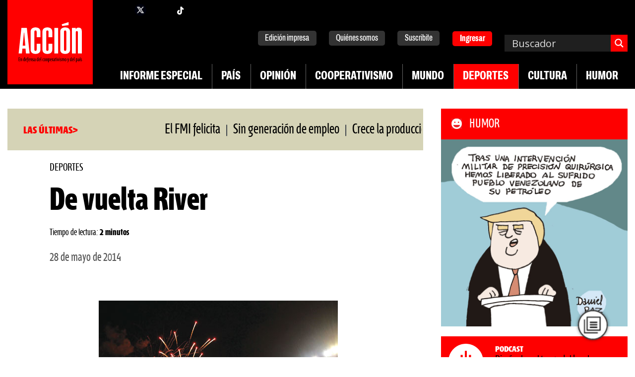

--- FILE ---
content_type: text/html; charset=UTF-8
request_url: https://accion.coop/deportes/de-vuelta-river/
body_size: 41197
content:
<!doctype html>
<html lang="es" itemscope itemtype="https://schema.org/BlogPosting" >

<head>
	<!-- Google Tag Manager -->
	<script>(function (w, d, s, l, i) {
			w[l] = w[l] || []; w[l].push({
				'gtm.start':
					new Date().getTime(), event: 'gtm.js'
			}); var f = d.getElementsByTagName(s)[0],
				j = d.createElement(s), dl = l != 'dataLayer' ? '&l=' + l : ''; j.async = true; j.src =
					'https://www.googletagmanager.com/gtm.js?id=' + i + dl; f.parentNode.insertBefore(j, f);
		})(window, document, 'script', 'dataLayer', 'GTM-PV88VNJ');</script>
	<!-- End Google Tag Manager -->
	<meta charset="UTF-8" />
	<meta name="viewport" content="width=device-width, initial-scale=1" />
	<title>De vuelta River &#8211; Revista Acción</title>
<meta name='robots' content='max-image-preview:large' />

<!-- Google Tag Manager for WordPress by gtm4wp.com -->
<script data-cfasync="false" data-pagespeed-no-defer>
	var gtm4wp_datalayer_name = "dataLayer";
	var dataLayer = dataLayer || [];
</script>
<!-- End Google Tag Manager for WordPress by gtm4wp.com --><!-- Debug: Running add_open_graph_tags --><meta property="og:image" content="https://accion.coop/wp-content/uploads/2014/05/147-39-2.jpg" /><meta itemprop="image" content="https://accion.coop/wp-content/uploads/2014/05/147-39-2.jpg" ><link rel='dns-prefetch' href='//cdnjs.cloudflare.com' />
<link rel='dns-prefetch' href='//stackpath.bootstrapcdn.com' />
<link rel="alternate" type="application/rss+xml" title="Revista Acción &raquo; Feed" href="https://accion.coop/feed/" />
<link rel="alternate" type="application/rss+xml" title="Revista Acción &raquo; Feed de los comentarios" href="https://accion.coop/comments/feed/" />
<link rel="alternate" title="oEmbed (JSON)" type="application/json+oembed" href="https://accion.coop/wp-json/oembed/1.0/embed?url=https%3A%2F%2Faccion.coop%2Fdeportes%2Fde-vuelta-river%2F" />
<link rel="alternate" title="oEmbed (XML)" type="text/xml+oembed" href="https://accion.coop/wp-json/oembed/1.0/embed?url=https%3A%2F%2Faccion.coop%2Fdeportes%2Fde-vuelta-river%2F&#038;format=xml" />
<style id='wp-img-auto-sizes-contain-inline-css'>
img:is([sizes=auto i],[sizes^="auto," i]){contain-intrinsic-size:3000px 1500px}
/*# sourceURL=wp-img-auto-sizes-contain-inline-css */
</style>
<style id='wp-emoji-styles-inline-css'>

	img.wp-smiley, img.emoji {
		display: inline !important;
		border: none !important;
		box-shadow: none !important;
		height: 1em !important;
		width: 1em !important;
		margin: 0 0.07em !important;
		vertical-align: -0.1em !important;
		background: none !important;
		padding: 0 !important;
	}
/*# sourceURL=wp-emoji-styles-inline-css */
</style>
<style id='wp-block-library-inline-css'>
:root{--wp-block-synced-color:#7a00df;--wp-block-synced-color--rgb:122,0,223;--wp-bound-block-color:var(--wp-block-synced-color);--wp-editor-canvas-background:#ddd;--wp-admin-theme-color:#007cba;--wp-admin-theme-color--rgb:0,124,186;--wp-admin-theme-color-darker-10:#006ba1;--wp-admin-theme-color-darker-10--rgb:0,107,160.5;--wp-admin-theme-color-darker-20:#005a87;--wp-admin-theme-color-darker-20--rgb:0,90,135;--wp-admin-border-width-focus:2px}@media (min-resolution:192dpi){:root{--wp-admin-border-width-focus:1.5px}}.wp-element-button{cursor:pointer}:root .has-very-light-gray-background-color{background-color:#eee}:root .has-very-dark-gray-background-color{background-color:#313131}:root .has-very-light-gray-color{color:#eee}:root .has-very-dark-gray-color{color:#313131}:root .has-vivid-green-cyan-to-vivid-cyan-blue-gradient-background{background:linear-gradient(135deg,#00d084,#0693e3)}:root .has-purple-crush-gradient-background{background:linear-gradient(135deg,#34e2e4,#4721fb 50%,#ab1dfe)}:root .has-hazy-dawn-gradient-background{background:linear-gradient(135deg,#faaca8,#dad0ec)}:root .has-subdued-olive-gradient-background{background:linear-gradient(135deg,#fafae1,#67a671)}:root .has-atomic-cream-gradient-background{background:linear-gradient(135deg,#fdd79a,#004a59)}:root .has-nightshade-gradient-background{background:linear-gradient(135deg,#330968,#31cdcf)}:root .has-midnight-gradient-background{background:linear-gradient(135deg,#020381,#2874fc)}:root{--wp--preset--font-size--normal:16px;--wp--preset--font-size--huge:42px}.has-regular-font-size{font-size:1em}.has-larger-font-size{font-size:2.625em}.has-normal-font-size{font-size:var(--wp--preset--font-size--normal)}.has-huge-font-size{font-size:var(--wp--preset--font-size--huge)}.has-text-align-center{text-align:center}.has-text-align-left{text-align:left}.has-text-align-right{text-align:right}.has-fit-text{white-space:nowrap!important}#end-resizable-editor-section{display:none}.aligncenter{clear:both}.items-justified-left{justify-content:flex-start}.items-justified-center{justify-content:center}.items-justified-right{justify-content:flex-end}.items-justified-space-between{justify-content:space-between}.screen-reader-text{border:0;clip-path:inset(50%);height:1px;margin:-1px;overflow:hidden;padding:0;position:absolute;width:1px;word-wrap:normal!important}.screen-reader-text:focus{background-color:#ddd;clip-path:none;color:#444;display:block;font-size:1em;height:auto;left:5px;line-height:normal;padding:15px 23px 14px;text-decoration:none;top:5px;width:auto;z-index:100000}html :where(.has-border-color){border-style:solid}html :where([style*=border-top-color]){border-top-style:solid}html :where([style*=border-right-color]){border-right-style:solid}html :where([style*=border-bottom-color]){border-bottom-style:solid}html :where([style*=border-left-color]){border-left-style:solid}html :where([style*=border-width]){border-style:solid}html :where([style*=border-top-width]){border-top-style:solid}html :where([style*=border-right-width]){border-right-style:solid}html :where([style*=border-bottom-width]){border-bottom-style:solid}html :where([style*=border-left-width]){border-left-style:solid}html :where(img[class*=wp-image-]){height:auto;max-width:100%}:where(figure){margin:0 0 1em}html :where(.is-position-sticky){--wp-admin--admin-bar--position-offset:var(--wp-admin--admin-bar--height,0px)}@media screen and (max-width:600px){html :where(.is-position-sticky){--wp-admin--admin-bar--position-offset:0px}}

/*# sourceURL=wp-block-library-inline-css */
</style><style id='wp-block-gallery-inline-css'>
.blocks-gallery-grid:not(.has-nested-images),.wp-block-gallery:not(.has-nested-images){display:flex;flex-wrap:wrap;list-style-type:none;margin:0;padding:0}.blocks-gallery-grid:not(.has-nested-images) .blocks-gallery-image,.blocks-gallery-grid:not(.has-nested-images) .blocks-gallery-item,.wp-block-gallery:not(.has-nested-images) .blocks-gallery-image,.wp-block-gallery:not(.has-nested-images) .blocks-gallery-item{display:flex;flex-direction:column;flex-grow:1;justify-content:center;margin:0 1em 1em 0;position:relative;width:calc(50% - 1em)}.blocks-gallery-grid:not(.has-nested-images) .blocks-gallery-image:nth-of-type(2n),.blocks-gallery-grid:not(.has-nested-images) .blocks-gallery-item:nth-of-type(2n),.wp-block-gallery:not(.has-nested-images) .blocks-gallery-image:nth-of-type(2n),.wp-block-gallery:not(.has-nested-images) .blocks-gallery-item:nth-of-type(2n){margin-right:0}.blocks-gallery-grid:not(.has-nested-images) .blocks-gallery-image figure,.blocks-gallery-grid:not(.has-nested-images) .blocks-gallery-item figure,.wp-block-gallery:not(.has-nested-images) .blocks-gallery-image figure,.wp-block-gallery:not(.has-nested-images) .blocks-gallery-item figure{align-items:flex-end;display:flex;height:100%;justify-content:flex-start;margin:0}.blocks-gallery-grid:not(.has-nested-images) .blocks-gallery-image img,.blocks-gallery-grid:not(.has-nested-images) .blocks-gallery-item img,.wp-block-gallery:not(.has-nested-images) .blocks-gallery-image img,.wp-block-gallery:not(.has-nested-images) .blocks-gallery-item img{display:block;height:auto;max-width:100%;width:auto}.blocks-gallery-grid:not(.has-nested-images) .blocks-gallery-image figcaption,.blocks-gallery-grid:not(.has-nested-images) .blocks-gallery-item figcaption,.wp-block-gallery:not(.has-nested-images) .blocks-gallery-image figcaption,.wp-block-gallery:not(.has-nested-images) .blocks-gallery-item figcaption{background:linear-gradient(0deg,#000000b3,#0000004d 70%,#0000);bottom:0;box-sizing:border-box;color:#fff;font-size:.8em;margin:0;max-height:100%;overflow:auto;padding:3em .77em .7em;position:absolute;text-align:center;width:100%;z-index:2}.blocks-gallery-grid:not(.has-nested-images) .blocks-gallery-image figcaption img,.blocks-gallery-grid:not(.has-nested-images) .blocks-gallery-item figcaption img,.wp-block-gallery:not(.has-nested-images) .blocks-gallery-image figcaption img,.wp-block-gallery:not(.has-nested-images) .blocks-gallery-item figcaption img{display:inline}.blocks-gallery-grid:not(.has-nested-images) figcaption,.wp-block-gallery:not(.has-nested-images) figcaption{flex-grow:1}.blocks-gallery-grid:not(.has-nested-images).is-cropped .blocks-gallery-image a,.blocks-gallery-grid:not(.has-nested-images).is-cropped .blocks-gallery-image img,.blocks-gallery-grid:not(.has-nested-images).is-cropped .blocks-gallery-item a,.blocks-gallery-grid:not(.has-nested-images).is-cropped .blocks-gallery-item img,.wp-block-gallery:not(.has-nested-images).is-cropped .blocks-gallery-image a,.wp-block-gallery:not(.has-nested-images).is-cropped .blocks-gallery-image img,.wp-block-gallery:not(.has-nested-images).is-cropped .blocks-gallery-item a,.wp-block-gallery:not(.has-nested-images).is-cropped .blocks-gallery-item img{flex:1;height:100%;object-fit:cover;width:100%}.blocks-gallery-grid:not(.has-nested-images).columns-1 .blocks-gallery-image,.blocks-gallery-grid:not(.has-nested-images).columns-1 .blocks-gallery-item,.wp-block-gallery:not(.has-nested-images).columns-1 .blocks-gallery-image,.wp-block-gallery:not(.has-nested-images).columns-1 .blocks-gallery-item{margin-right:0;width:100%}@media (min-width:600px){.blocks-gallery-grid:not(.has-nested-images).columns-3 .blocks-gallery-image,.blocks-gallery-grid:not(.has-nested-images).columns-3 .blocks-gallery-item,.wp-block-gallery:not(.has-nested-images).columns-3 .blocks-gallery-image,.wp-block-gallery:not(.has-nested-images).columns-3 .blocks-gallery-item{margin-right:1em;width:calc(33.33333% - .66667em)}.blocks-gallery-grid:not(.has-nested-images).columns-4 .blocks-gallery-image,.blocks-gallery-grid:not(.has-nested-images).columns-4 .blocks-gallery-item,.wp-block-gallery:not(.has-nested-images).columns-4 .blocks-gallery-image,.wp-block-gallery:not(.has-nested-images).columns-4 .blocks-gallery-item{margin-right:1em;width:calc(25% - .75em)}.blocks-gallery-grid:not(.has-nested-images).columns-5 .blocks-gallery-image,.blocks-gallery-grid:not(.has-nested-images).columns-5 .blocks-gallery-item,.wp-block-gallery:not(.has-nested-images).columns-5 .blocks-gallery-image,.wp-block-gallery:not(.has-nested-images).columns-5 .blocks-gallery-item{margin-right:1em;width:calc(20% - .8em)}.blocks-gallery-grid:not(.has-nested-images).columns-6 .blocks-gallery-image,.blocks-gallery-grid:not(.has-nested-images).columns-6 .blocks-gallery-item,.wp-block-gallery:not(.has-nested-images).columns-6 .blocks-gallery-image,.wp-block-gallery:not(.has-nested-images).columns-6 .blocks-gallery-item{margin-right:1em;width:calc(16.66667% - .83333em)}.blocks-gallery-grid:not(.has-nested-images).columns-7 .blocks-gallery-image,.blocks-gallery-grid:not(.has-nested-images).columns-7 .blocks-gallery-item,.wp-block-gallery:not(.has-nested-images).columns-7 .blocks-gallery-image,.wp-block-gallery:not(.has-nested-images).columns-7 .blocks-gallery-item{margin-right:1em;width:calc(14.28571% - .85714em)}.blocks-gallery-grid:not(.has-nested-images).columns-8 .blocks-gallery-image,.blocks-gallery-grid:not(.has-nested-images).columns-8 .blocks-gallery-item,.wp-block-gallery:not(.has-nested-images).columns-8 .blocks-gallery-image,.wp-block-gallery:not(.has-nested-images).columns-8 .blocks-gallery-item{margin-right:1em;width:calc(12.5% - .875em)}.blocks-gallery-grid:not(.has-nested-images).columns-1 .blocks-gallery-image:nth-of-type(1n),.blocks-gallery-grid:not(.has-nested-images).columns-1 .blocks-gallery-item:nth-of-type(1n),.blocks-gallery-grid:not(.has-nested-images).columns-2 .blocks-gallery-image:nth-of-type(2n),.blocks-gallery-grid:not(.has-nested-images).columns-2 .blocks-gallery-item:nth-of-type(2n),.blocks-gallery-grid:not(.has-nested-images).columns-3 .blocks-gallery-image:nth-of-type(3n),.blocks-gallery-grid:not(.has-nested-images).columns-3 .blocks-gallery-item:nth-of-type(3n),.blocks-gallery-grid:not(.has-nested-images).columns-4 .blocks-gallery-image:nth-of-type(4n),.blocks-gallery-grid:not(.has-nested-images).columns-4 .blocks-gallery-item:nth-of-type(4n),.blocks-gallery-grid:not(.has-nested-images).columns-5 .blocks-gallery-image:nth-of-type(5n),.blocks-gallery-grid:not(.has-nested-images).columns-5 .blocks-gallery-item:nth-of-type(5n),.blocks-gallery-grid:not(.has-nested-images).columns-6 .blocks-gallery-image:nth-of-type(6n),.blocks-gallery-grid:not(.has-nested-images).columns-6 .blocks-gallery-item:nth-of-type(6n),.blocks-gallery-grid:not(.has-nested-images).columns-7 .blocks-gallery-image:nth-of-type(7n),.blocks-gallery-grid:not(.has-nested-images).columns-7 .blocks-gallery-item:nth-of-type(7n),.blocks-gallery-grid:not(.has-nested-images).columns-8 .blocks-gallery-image:nth-of-type(8n),.blocks-gallery-grid:not(.has-nested-images).columns-8 .blocks-gallery-item:nth-of-type(8n),.wp-block-gallery:not(.has-nested-images).columns-1 .blocks-gallery-image:nth-of-type(1n),.wp-block-gallery:not(.has-nested-images).columns-1 .blocks-gallery-item:nth-of-type(1n),.wp-block-gallery:not(.has-nested-images).columns-2 .blocks-gallery-image:nth-of-type(2n),.wp-block-gallery:not(.has-nested-images).columns-2 .blocks-gallery-item:nth-of-type(2n),.wp-block-gallery:not(.has-nested-images).columns-3 .blocks-gallery-image:nth-of-type(3n),.wp-block-gallery:not(.has-nested-images).columns-3 .blocks-gallery-item:nth-of-type(3n),.wp-block-gallery:not(.has-nested-images).columns-4 .blocks-gallery-image:nth-of-type(4n),.wp-block-gallery:not(.has-nested-images).columns-4 .blocks-gallery-item:nth-of-type(4n),.wp-block-gallery:not(.has-nested-images).columns-5 .blocks-gallery-image:nth-of-type(5n),.wp-block-gallery:not(.has-nested-images).columns-5 .blocks-gallery-item:nth-of-type(5n),.wp-block-gallery:not(.has-nested-images).columns-6 .blocks-gallery-image:nth-of-type(6n),.wp-block-gallery:not(.has-nested-images).columns-6 .blocks-gallery-item:nth-of-type(6n),.wp-block-gallery:not(.has-nested-images).columns-7 .blocks-gallery-image:nth-of-type(7n),.wp-block-gallery:not(.has-nested-images).columns-7 .blocks-gallery-item:nth-of-type(7n),.wp-block-gallery:not(.has-nested-images).columns-8 .blocks-gallery-image:nth-of-type(8n),.wp-block-gallery:not(.has-nested-images).columns-8 .blocks-gallery-item:nth-of-type(8n){margin-right:0}}.blocks-gallery-grid:not(.has-nested-images) .blocks-gallery-image:last-child,.blocks-gallery-grid:not(.has-nested-images) .blocks-gallery-item:last-child,.wp-block-gallery:not(.has-nested-images) .blocks-gallery-image:last-child,.wp-block-gallery:not(.has-nested-images) .blocks-gallery-item:last-child{margin-right:0}.blocks-gallery-grid:not(.has-nested-images).alignleft,.blocks-gallery-grid:not(.has-nested-images).alignright,.wp-block-gallery:not(.has-nested-images).alignleft,.wp-block-gallery:not(.has-nested-images).alignright{max-width:420px;width:100%}.blocks-gallery-grid:not(.has-nested-images).aligncenter .blocks-gallery-item figure,.wp-block-gallery:not(.has-nested-images).aligncenter .blocks-gallery-item figure{justify-content:center}.wp-block-gallery:not(.is-cropped) .blocks-gallery-item{align-self:flex-start}figure.wp-block-gallery.has-nested-images{align-items:normal}.wp-block-gallery.has-nested-images figure.wp-block-image:not(#individual-image){margin:0;width:calc(50% - var(--wp--style--unstable-gallery-gap, 16px)/2)}.wp-block-gallery.has-nested-images figure.wp-block-image{box-sizing:border-box;display:flex;flex-direction:column;flex-grow:1;justify-content:center;max-width:100%;position:relative}.wp-block-gallery.has-nested-images figure.wp-block-image>a,.wp-block-gallery.has-nested-images figure.wp-block-image>div{flex-direction:column;flex-grow:1;margin:0}.wp-block-gallery.has-nested-images figure.wp-block-image img{display:block;height:auto;max-width:100%!important;width:auto}.wp-block-gallery.has-nested-images figure.wp-block-image figcaption,.wp-block-gallery.has-nested-images figure.wp-block-image:has(figcaption):before{bottom:0;left:0;max-height:100%;position:absolute;right:0}.wp-block-gallery.has-nested-images figure.wp-block-image:has(figcaption):before{backdrop-filter:blur(3px);content:"";height:100%;-webkit-mask-image:linear-gradient(0deg,#000 20%,#0000);mask-image:linear-gradient(0deg,#000 20%,#0000);max-height:40%;pointer-events:none}.wp-block-gallery.has-nested-images figure.wp-block-image figcaption{box-sizing:border-box;color:#fff;font-size:13px;margin:0;overflow:auto;padding:1em;text-align:center;text-shadow:0 0 1.5px #000}.wp-block-gallery.has-nested-images figure.wp-block-image figcaption::-webkit-scrollbar{height:12px;width:12px}.wp-block-gallery.has-nested-images figure.wp-block-image figcaption::-webkit-scrollbar-track{background-color:initial}.wp-block-gallery.has-nested-images figure.wp-block-image figcaption::-webkit-scrollbar-thumb{background-clip:padding-box;background-color:initial;border:3px solid #0000;border-radius:8px}.wp-block-gallery.has-nested-images figure.wp-block-image figcaption:focus-within::-webkit-scrollbar-thumb,.wp-block-gallery.has-nested-images figure.wp-block-image figcaption:focus::-webkit-scrollbar-thumb,.wp-block-gallery.has-nested-images figure.wp-block-image figcaption:hover::-webkit-scrollbar-thumb{background-color:#fffc}.wp-block-gallery.has-nested-images figure.wp-block-image figcaption{scrollbar-color:#0000 #0000;scrollbar-gutter:stable both-edges;scrollbar-width:thin}.wp-block-gallery.has-nested-images figure.wp-block-image figcaption:focus,.wp-block-gallery.has-nested-images figure.wp-block-image figcaption:focus-within,.wp-block-gallery.has-nested-images figure.wp-block-image figcaption:hover{scrollbar-color:#fffc #0000}.wp-block-gallery.has-nested-images figure.wp-block-image figcaption{will-change:transform}@media (hover:none){.wp-block-gallery.has-nested-images figure.wp-block-image figcaption{scrollbar-color:#fffc #0000}}.wp-block-gallery.has-nested-images figure.wp-block-image figcaption{background:linear-gradient(0deg,#0006,#0000)}.wp-block-gallery.has-nested-images figure.wp-block-image figcaption img{display:inline}.wp-block-gallery.has-nested-images figure.wp-block-image figcaption a{color:inherit}.wp-block-gallery.has-nested-images figure.wp-block-image.has-custom-border img{box-sizing:border-box}.wp-block-gallery.has-nested-images figure.wp-block-image.has-custom-border>a,.wp-block-gallery.has-nested-images figure.wp-block-image.has-custom-border>div,.wp-block-gallery.has-nested-images figure.wp-block-image.is-style-rounded>a,.wp-block-gallery.has-nested-images figure.wp-block-image.is-style-rounded>div{flex:1 1 auto}.wp-block-gallery.has-nested-images figure.wp-block-image.has-custom-border figcaption,.wp-block-gallery.has-nested-images figure.wp-block-image.is-style-rounded figcaption{background:none;color:inherit;flex:initial;margin:0;padding:10px 10px 9px;position:relative;text-shadow:none}.wp-block-gallery.has-nested-images figure.wp-block-image.has-custom-border:before,.wp-block-gallery.has-nested-images figure.wp-block-image.is-style-rounded:before{content:none}.wp-block-gallery.has-nested-images figcaption{flex-basis:100%;flex-grow:1;text-align:center}.wp-block-gallery.has-nested-images:not(.is-cropped) figure.wp-block-image:not(#individual-image){margin-bottom:auto;margin-top:0}.wp-block-gallery.has-nested-images.is-cropped figure.wp-block-image:not(#individual-image){align-self:inherit}.wp-block-gallery.has-nested-images.is-cropped figure.wp-block-image:not(#individual-image)>a,.wp-block-gallery.has-nested-images.is-cropped figure.wp-block-image:not(#individual-image)>div:not(.components-drop-zone){display:flex}.wp-block-gallery.has-nested-images.is-cropped figure.wp-block-image:not(#individual-image) a,.wp-block-gallery.has-nested-images.is-cropped figure.wp-block-image:not(#individual-image) img{flex:1 0 0%;height:100%;object-fit:cover;width:100%}.wp-block-gallery.has-nested-images.columns-1 figure.wp-block-image:not(#individual-image){width:100%}@media (min-width:600px){.wp-block-gallery.has-nested-images.columns-3 figure.wp-block-image:not(#individual-image){width:calc(33.33333% - var(--wp--style--unstable-gallery-gap, 16px)*.66667)}.wp-block-gallery.has-nested-images.columns-4 figure.wp-block-image:not(#individual-image){width:calc(25% - var(--wp--style--unstable-gallery-gap, 16px)*.75)}.wp-block-gallery.has-nested-images.columns-5 figure.wp-block-image:not(#individual-image){width:calc(20% - var(--wp--style--unstable-gallery-gap, 16px)*.8)}.wp-block-gallery.has-nested-images.columns-6 figure.wp-block-image:not(#individual-image){width:calc(16.66667% - var(--wp--style--unstable-gallery-gap, 16px)*.83333)}.wp-block-gallery.has-nested-images.columns-7 figure.wp-block-image:not(#individual-image){width:calc(14.28571% - var(--wp--style--unstable-gallery-gap, 16px)*.85714)}.wp-block-gallery.has-nested-images.columns-8 figure.wp-block-image:not(#individual-image){width:calc(12.5% - var(--wp--style--unstable-gallery-gap, 16px)*.875)}.wp-block-gallery.has-nested-images.columns-default figure.wp-block-image:not(#individual-image){width:calc(33.33% - var(--wp--style--unstable-gallery-gap, 16px)*.66667)}.wp-block-gallery.has-nested-images.columns-default figure.wp-block-image:not(#individual-image):first-child:nth-last-child(2),.wp-block-gallery.has-nested-images.columns-default figure.wp-block-image:not(#individual-image):first-child:nth-last-child(2)~figure.wp-block-image:not(#individual-image){width:calc(50% - var(--wp--style--unstable-gallery-gap, 16px)*.5)}.wp-block-gallery.has-nested-images.columns-default figure.wp-block-image:not(#individual-image):first-child:last-child{width:100%}}.wp-block-gallery.has-nested-images.alignleft,.wp-block-gallery.has-nested-images.alignright{max-width:420px;width:100%}.wp-block-gallery.has-nested-images.aligncenter{justify-content:center}
/*# sourceURL=https://accion.coop/wp-includes/blocks/gallery/style.min.css */
</style>
<style id='wp-block-gallery-theme-inline-css'>
.blocks-gallery-caption{color:#555;font-size:13px;text-align:center}.is-dark-theme .blocks-gallery-caption{color:#ffffffa6}
/*# sourceURL=https://accion.coop/wp-includes/blocks/gallery/theme.min.css */
</style>
<style id='wp-block-image-inline-css'>
.wp-block-image>a,.wp-block-image>figure>a{display:inline-block}.wp-block-image img{box-sizing:border-box;height:auto;max-width:100%;vertical-align:bottom}@media not (prefers-reduced-motion){.wp-block-image img.hide{visibility:hidden}.wp-block-image img.show{animation:show-content-image .4s}}.wp-block-image[style*=border-radius] img,.wp-block-image[style*=border-radius]>a{border-radius:inherit}.wp-block-image.has-custom-border img{box-sizing:border-box}.wp-block-image.aligncenter{text-align:center}.wp-block-image.alignfull>a,.wp-block-image.alignwide>a{width:100%}.wp-block-image.alignfull img,.wp-block-image.alignwide img{height:auto;width:100%}.wp-block-image .aligncenter,.wp-block-image .alignleft,.wp-block-image .alignright,.wp-block-image.aligncenter,.wp-block-image.alignleft,.wp-block-image.alignright{display:table}.wp-block-image .aligncenter>figcaption,.wp-block-image .alignleft>figcaption,.wp-block-image .alignright>figcaption,.wp-block-image.aligncenter>figcaption,.wp-block-image.alignleft>figcaption,.wp-block-image.alignright>figcaption{caption-side:bottom;display:table-caption}.wp-block-image .alignleft{float:left;margin:.5em 1em .5em 0}.wp-block-image .alignright{float:right;margin:.5em 0 .5em 1em}.wp-block-image .aligncenter{margin-left:auto;margin-right:auto}.wp-block-image :where(figcaption){margin-bottom:1em;margin-top:.5em}.wp-block-image.is-style-circle-mask img{border-radius:9999px}@supports ((-webkit-mask-image:none) or (mask-image:none)) or (-webkit-mask-image:none){.wp-block-image.is-style-circle-mask img{border-radius:0;-webkit-mask-image:url('data:image/svg+xml;utf8,<svg viewBox="0 0 100 100" xmlns="http://www.w3.org/2000/svg"><circle cx="50" cy="50" r="50"/></svg>');mask-image:url('data:image/svg+xml;utf8,<svg viewBox="0 0 100 100" xmlns="http://www.w3.org/2000/svg"><circle cx="50" cy="50" r="50"/></svg>');mask-mode:alpha;-webkit-mask-position:center;mask-position:center;-webkit-mask-repeat:no-repeat;mask-repeat:no-repeat;-webkit-mask-size:contain;mask-size:contain}}:root :where(.wp-block-image.is-style-rounded img,.wp-block-image .is-style-rounded img){border-radius:9999px}.wp-block-image figure{margin:0}.wp-lightbox-container{display:flex;flex-direction:column;position:relative}.wp-lightbox-container img{cursor:zoom-in}.wp-lightbox-container img:hover+button{opacity:1}.wp-lightbox-container button{align-items:center;backdrop-filter:blur(16px) saturate(180%);background-color:#5a5a5a40;border:none;border-radius:4px;cursor:zoom-in;display:flex;height:20px;justify-content:center;opacity:0;padding:0;position:absolute;right:16px;text-align:center;top:16px;width:20px;z-index:100}@media not (prefers-reduced-motion){.wp-lightbox-container button{transition:opacity .2s ease}}.wp-lightbox-container button:focus-visible{outline:3px auto #5a5a5a40;outline:3px auto -webkit-focus-ring-color;outline-offset:3px}.wp-lightbox-container button:hover{cursor:pointer;opacity:1}.wp-lightbox-container button:focus{opacity:1}.wp-lightbox-container button:focus,.wp-lightbox-container button:hover,.wp-lightbox-container button:not(:hover):not(:active):not(.has-background){background-color:#5a5a5a40;border:none}.wp-lightbox-overlay{box-sizing:border-box;cursor:zoom-out;height:100vh;left:0;overflow:hidden;position:fixed;top:0;visibility:hidden;width:100%;z-index:100000}.wp-lightbox-overlay .close-button{align-items:center;cursor:pointer;display:flex;justify-content:center;min-height:40px;min-width:40px;padding:0;position:absolute;right:calc(env(safe-area-inset-right) + 16px);top:calc(env(safe-area-inset-top) + 16px);z-index:5000000}.wp-lightbox-overlay .close-button:focus,.wp-lightbox-overlay .close-button:hover,.wp-lightbox-overlay .close-button:not(:hover):not(:active):not(.has-background){background:none;border:none}.wp-lightbox-overlay .lightbox-image-container{height:var(--wp--lightbox-container-height);left:50%;overflow:hidden;position:absolute;top:50%;transform:translate(-50%,-50%);transform-origin:top left;width:var(--wp--lightbox-container-width);z-index:9999999999}.wp-lightbox-overlay .wp-block-image{align-items:center;box-sizing:border-box;display:flex;height:100%;justify-content:center;margin:0;position:relative;transform-origin:0 0;width:100%;z-index:3000000}.wp-lightbox-overlay .wp-block-image img{height:var(--wp--lightbox-image-height);min-height:var(--wp--lightbox-image-height);min-width:var(--wp--lightbox-image-width);width:var(--wp--lightbox-image-width)}.wp-lightbox-overlay .wp-block-image figcaption{display:none}.wp-lightbox-overlay button{background:none;border:none}.wp-lightbox-overlay .scrim{background-color:#fff;height:100%;opacity:.9;position:absolute;width:100%;z-index:2000000}.wp-lightbox-overlay.active{visibility:visible}@media not (prefers-reduced-motion){.wp-lightbox-overlay.active{animation:turn-on-visibility .25s both}.wp-lightbox-overlay.active img{animation:turn-on-visibility .35s both}.wp-lightbox-overlay.show-closing-animation:not(.active){animation:turn-off-visibility .35s both}.wp-lightbox-overlay.show-closing-animation:not(.active) img{animation:turn-off-visibility .25s both}.wp-lightbox-overlay.zoom.active{animation:none;opacity:1;visibility:visible}.wp-lightbox-overlay.zoom.active .lightbox-image-container{animation:lightbox-zoom-in .4s}.wp-lightbox-overlay.zoom.active .lightbox-image-container img{animation:none}.wp-lightbox-overlay.zoom.active .scrim{animation:turn-on-visibility .4s forwards}.wp-lightbox-overlay.zoom.show-closing-animation:not(.active){animation:none}.wp-lightbox-overlay.zoom.show-closing-animation:not(.active) .lightbox-image-container{animation:lightbox-zoom-out .4s}.wp-lightbox-overlay.zoom.show-closing-animation:not(.active) .lightbox-image-container img{animation:none}.wp-lightbox-overlay.zoom.show-closing-animation:not(.active) .scrim{animation:turn-off-visibility .4s forwards}}@keyframes show-content-image{0%{visibility:hidden}99%{visibility:hidden}to{visibility:visible}}@keyframes turn-on-visibility{0%{opacity:0}to{opacity:1}}@keyframes turn-off-visibility{0%{opacity:1;visibility:visible}99%{opacity:0;visibility:visible}to{opacity:0;visibility:hidden}}@keyframes lightbox-zoom-in{0%{transform:translate(calc((-100vw + var(--wp--lightbox-scrollbar-width))/2 + var(--wp--lightbox-initial-left-position)),calc(-50vh + var(--wp--lightbox-initial-top-position))) scale(var(--wp--lightbox-scale))}to{transform:translate(-50%,-50%) scale(1)}}@keyframes lightbox-zoom-out{0%{transform:translate(-50%,-50%) scale(1);visibility:visible}99%{visibility:visible}to{transform:translate(calc((-100vw + var(--wp--lightbox-scrollbar-width))/2 + var(--wp--lightbox-initial-left-position)),calc(-50vh + var(--wp--lightbox-initial-top-position))) scale(var(--wp--lightbox-scale));visibility:hidden}}
/*# sourceURL=https://accion.coop/wp-includes/blocks/image/style.min.css */
</style>
<style id='wp-block-image-theme-inline-css'>
:root :where(.wp-block-image figcaption){color:#555;font-size:13px;text-align:center}.is-dark-theme :root :where(.wp-block-image figcaption){color:#ffffffa6}.wp-block-image{margin:0 0 1em}
/*# sourceURL=https://accion.coop/wp-includes/blocks/image/theme.min.css */
</style>
<style id='wp-block-paragraph-inline-css'>
.is-small-text{font-size:.875em}.is-regular-text{font-size:1em}.is-large-text{font-size:2.25em}.is-larger-text{font-size:3em}.has-drop-cap:not(:focus):first-letter{float:left;font-size:8.4em;font-style:normal;font-weight:100;line-height:.68;margin:.05em .1em 0 0;text-transform:uppercase}body.rtl .has-drop-cap:not(:focus):first-letter{float:none;margin-left:.1em}p.has-drop-cap.has-background{overflow:hidden}:root :where(p.has-background){padding:1.25em 2.375em}:where(p.has-text-color:not(.has-link-color)) a{color:inherit}p.has-text-align-left[style*="writing-mode:vertical-lr"],p.has-text-align-right[style*="writing-mode:vertical-rl"]{rotate:180deg}
/*# sourceURL=https://accion.coop/wp-includes/blocks/paragraph/style.min.css */
</style>
<link rel='stylesheet' id='eedee-gutenslider-init-css' href='https://accion.coop/wp-content/plugins/gutenslider/build/gutenslider-init.css?ver=1708096552' media='all' />
<style id='create-block-accion-radios-style-inline-css'>
.wp-block-create-block-accion-radios .widget-title{color:#fff;font-family:accion_condensed;font-size:1.4em;font-weight:400;line-height:62px;list-style:none;margin:0;padding-left:57px;text-transform:uppercase}.wp-block-create-block-accion-radios .widget-title-florealtv{background:#fe0000 url(/wp-content/themes/accioncoop/blocks/accion-radios/build/images/ico-florealtv.7f7406c3.png) no-repeat 18px 17px;margin:0 0 10px;padding-left:0}.wp-block-create-block-accion-radios .widget-title-florealtv span{color:#fff;display:block;font-weight:400;padding-left:68px;text-decoration:none}.wp-block-create-block-accion-radios .widget-title-audio{background:#fe0000 url([data-uri]) no-repeat 18px 14px;background-size:35px 35px;margin:0 0 10px;padding-left:0}.wp-block-create-block-accion-radios .widget-title-audio span{color:#fff;display:block;font-weight:400;padding-left:68px;text-decoration:none}.wp-block-create-block-accion-radios li{display:inline;font-family:archivo_extra_condensed;font-size:1.3em;font-weight:400;line-height:1em}.wp-block-create-block-accion-radios li:after{content:","}.wp-block-create-block-accion-radios li:last-child:after{content:""}.wp-block-create-block-accion-radios li a{color:#000;text-decoration:none}

/*# sourceURL=https://accion.coop/wp-content/themes/accioncoop/blocks/accion-radios/build/style-index.css */
</style>
<style id='create-block-accion-descarga-style-inline-css'>
/*!***************************************************************************************************************************************************************************************************************************************!*\
  !*** css ./node_modules/css-loader/dist/cjs.js??ruleSet[1].rules[4].use[1]!./node_modules/postcss-loader/dist/cjs.js??ruleSet[1].rules[4].use[2]!./node_modules/sass-loader/dist/cjs.js??ruleSet[1].rules[4].use[3]!./src/style.scss ***!
  \***************************************************************************************************************************************************************************************************************************************/
/**
 * The following styles get applied both on the front of your site
 * and in the editor.
 *
 * Replace them with your own styles or remove the file completely.
 */
.wp-block-create-block-accion-descarga {
  display: flex;
  justify-content: space-between;
  align-items: center;
}
.wp-block-create-block-accion-descarga h4 {
  margin: 0;
  font-size: 20px;
  font-family: "archivo_extra_condensed";
  white-space: nowrap;
}
.wp-block-create-block-accion-descarga div {
  display: flex;
  justify-content: space-between;
  align-items: center;
}
.wp-block-create-block-accion-descarga .play-store {
  width: 48%;
  margin: 0 10px;
  max-width: 200px;
}
.wp-block-create-block-accion-descarga .play-store img {
  width: 100%;
}
.wp-block-create-block-accion-descarga .app-store {
  max-width: 200px;
  width: 44%;
}
.wp-block-create-block-accion-descarga .app-store img {
  width: 100%;
}
.wp-block-create-block-accion-descarga a, .wp-block-create-block-accion-descarga img {
  text-decoration: none;
}

/*# sourceMappingURL=style-index.css.map*/
/*# sourceURL=https://accion.coop/wp-content/themes/accioncoop/blocks/accion-descarga/build/style-index.css */
</style>
<style id='accion-block-accion-podcasts-style-inline-css'>
.wp-block-accion-block-accion-podcasts .menu-item-podcast a{text-decoration:none}.wp-block-accion-block-accion-podcasts .widget-podcast{background:#fe0000 url([data-uri]) no-repeat 15px 15px;background-size:70px 70px;margin:0 0 10px;min-height:100px;overflow:hidden;padding:14px;width:100%}.wp-block-accion-block-accion-podcasts .widget-podcast a{align-items:center;display:flex;text-decoration:none!important}.wp-block-accion-block-accion-podcasts .widget-podcast .widget-podcast-textos{padding:0 0 0 95px}.wp-block-accion-block-accion-podcasts .widget-podcast .widget-podcast-textos h2{color:#fff;font-family:accion_condensed_sc;font-size:1.3rem;font-weight:700}.wp-block-accion-block-accion-podcasts .widget-podcast .widget-podcast-textos h3{font-size:1.2rem}.wp-block-accion-block-accion-podcasts .widget-podcast .widget-podcast-textos h3.sidebar-opinion-titulo{font-size:1.6rem}.wp-block-accion-block-accion-podcasts .widget-podcast .widget-podcast-textos .sidebar-opinion-nombre p,.wp-block-accion-block-accion-podcasts .widget-podcast .widget-podcast-textos h2,.wp-block-accion-block-accion-podcasts .widget-podcast .widget-podcast-textos h3{line-height:1.45rem;margin:0}.wp-block-accion-block-accion-podcasts .widget-podcast .widget-podcast-textos .sidebar-opinion-nombre p{font-family:accion_condensed;font-size:1.2rem}

/*# sourceURL=https://accion.coop/wp-content/themes/accioncoop/blocks/accion-podcasts/build/style-index.css */
</style>
<style id='create-block-accion-humor-style-inline-css'>
/*!***************************************************************************************************************************************************************************************************************************************!*\
  !*** css ./node_modules/css-loader/dist/cjs.js??ruleSet[1].rules[4].use[1]!./node_modules/postcss-loader/dist/cjs.js??ruleSet[1].rules[4].use[2]!./node_modules/sass-loader/dist/cjs.js??ruleSet[1].rules[4].use[3]!./src/style.scss ***!
  \***************************************************************************************************************************************************************************************************************************************/
/**
 * The following styles get applied both on the front of your site
 * and in the editor.
 *
 * Replace them with your own styles or remove the file completely.
 */
.wp-block-create-block-accion-humor .widget-title-humor {
  list-style: none;
  background: #fe0000 url(/wp-content/themes/accioncoop/blocks/accion-humor/build/images/ico-humor.b7455c6c.png) no-repeat 21px 20px;
  color: #fff;
  line-height: 62px;
  padding-left: 57px;
  margin: 0;
  font-size: 1.4em;
  font-family: "accion_condensed";
  text-transform: uppercase;
  font-weight: normal;
}
.wp-block-create-block-accion-humor img {
  max-width: 100%;
  display: block;
}

/*# sourceMappingURL=style-index.css.map*/
/*# sourceURL=https://accion.coop/wp-content/themes/accioncoop/blocks/accion-humor/build/style-index.css */
</style>
<style id='create-block-accion-opinion-style-inline-css'>
/*!***************************************************************************************************************************************************************************************************************************************!*\
  !*** css ./node_modules/css-loader/dist/cjs.js??ruleSet[1].rules[4].use[1]!./node_modules/postcss-loader/dist/cjs.js??ruleSet[1].rules[4].use[2]!./node_modules/sass-loader/dist/cjs.js??ruleSet[1].rules[4].use[3]!./src/style.scss ***!
  \***************************************************************************************************************************************************************************************************************************************/
/**
 * The following styles get applied both on the front of your site
 * and in the editor.
 *
 * Replace them with your own styles or remove the file completely.
 */
.wp-block-create-block-accion-opinion .menu-item-opinion {
  background: #d5d3b6;
  display: flex;
  flex-direction: row;
  padding: 10px;
  margin-bottom: 10px;
}
.wp-block-create-block-accion-opinion .menu-item-opinion a {
  text-decoration: none;
  display: flex;
  align-items: center;
}
.wp-block-create-block-accion-opinion .menu-item-opinion .imagen-autor {
  border-radius: 50%;
  margin: 0 10px 0 0;
}
.wp-block-create-block-accion-opinion .menu-item-opinion .sidebar-opinion-textos {
  display: flex;
  flex-direction: column;
}
.wp-block-create-block-accion-opinion .menu-item-opinion .sidebar-opinion-textos .sidebar-opinion-titulo {
  font-weight: bold;
  font-size: 1.5em;
  margin: 0;
}
.wp-block-create-block-accion-opinion .menu-item-opinion .sidebar-opinion-textos .sidebar-opinion-nombre {
  font-size: 1.5rem;
  margin: 0;
}

/*# sourceMappingURL=style-index.css.map*/
/*# sourceURL=https://accion.coop/wp-content/themes/accioncoop/blocks/accion-opinion/build/style-index.css */
</style>
<style id='global-styles-inline-css'>
:root{--wp--preset--aspect-ratio--square: 1;--wp--preset--aspect-ratio--4-3: 4/3;--wp--preset--aspect-ratio--3-4: 3/4;--wp--preset--aspect-ratio--3-2: 3/2;--wp--preset--aspect-ratio--2-3: 2/3;--wp--preset--aspect-ratio--16-9: 16/9;--wp--preset--aspect-ratio--9-16: 9/16;--wp--preset--color--black: #000000;--wp--preset--color--cyan-bluish-gray: #abb8c3;--wp--preset--color--white: #FFFFFF;--wp--preset--color--pale-pink: #f78da7;--wp--preset--color--vivid-red: #cf2e2e;--wp--preset--color--luminous-vivid-orange: #ff6900;--wp--preset--color--luminous-vivid-amber: #fcb900;--wp--preset--color--light-green-cyan: #7bdcb5;--wp--preset--color--vivid-green-cyan: #00d084;--wp--preset--color--pale-cyan-blue: #8ed1fc;--wp--preset--color--vivid-cyan-blue: #0693e3;--wp--preset--color--vivid-purple: #9b51e0;--wp--preset--color--dark-gray: #28303D;--wp--preset--color--gray: #39414D;--wp--preset--color--green: #D1E4DD;--wp--preset--color--blue: #D1DFE4;--wp--preset--color--purple: #D1D1E4;--wp--preset--color--red: #E4D1D1;--wp--preset--color--orange: #E4DAD1;--wp--preset--color--yellow: #EEEADD;--wp--preset--gradient--vivid-cyan-blue-to-vivid-purple: linear-gradient(135deg,rgb(6,147,227) 0%,rgb(155,81,224) 100%);--wp--preset--gradient--light-green-cyan-to-vivid-green-cyan: linear-gradient(135deg,rgb(122,220,180) 0%,rgb(0,208,130) 100%);--wp--preset--gradient--luminous-vivid-amber-to-luminous-vivid-orange: linear-gradient(135deg,rgb(252,185,0) 0%,rgb(255,105,0) 100%);--wp--preset--gradient--luminous-vivid-orange-to-vivid-red: linear-gradient(135deg,rgb(255,105,0) 0%,rgb(207,46,46) 100%);--wp--preset--gradient--very-light-gray-to-cyan-bluish-gray: linear-gradient(135deg,rgb(238,238,238) 0%,rgb(169,184,195) 100%);--wp--preset--gradient--cool-to-warm-spectrum: linear-gradient(135deg,rgb(74,234,220) 0%,rgb(151,120,209) 20%,rgb(207,42,186) 40%,rgb(238,44,130) 60%,rgb(251,105,98) 80%,rgb(254,248,76) 100%);--wp--preset--gradient--blush-light-purple: linear-gradient(135deg,rgb(255,206,236) 0%,rgb(152,150,240) 100%);--wp--preset--gradient--blush-bordeaux: linear-gradient(135deg,rgb(254,205,165) 0%,rgb(254,45,45) 50%,rgb(107,0,62) 100%);--wp--preset--gradient--luminous-dusk: linear-gradient(135deg,rgb(255,203,112) 0%,rgb(199,81,192) 50%,rgb(65,88,208) 100%);--wp--preset--gradient--pale-ocean: linear-gradient(135deg,rgb(255,245,203) 0%,rgb(182,227,212) 50%,rgb(51,167,181) 100%);--wp--preset--gradient--electric-grass: linear-gradient(135deg,rgb(202,248,128) 0%,rgb(113,206,126) 100%);--wp--preset--gradient--midnight: linear-gradient(135deg,rgb(2,3,129) 0%,rgb(40,116,252) 100%);--wp--preset--gradient--purple-to-yellow: linear-gradient(160deg, #D1D1E4 0%, #EEEADD 100%);--wp--preset--gradient--yellow-to-purple: linear-gradient(160deg, #EEEADD 0%, #D1D1E4 100%);--wp--preset--gradient--green-to-yellow: linear-gradient(160deg, #D1E4DD 0%, #EEEADD 100%);--wp--preset--gradient--yellow-to-green: linear-gradient(160deg, #EEEADD 0%, #D1E4DD 100%);--wp--preset--gradient--red-to-yellow: linear-gradient(160deg, #E4D1D1 0%, #EEEADD 100%);--wp--preset--gradient--yellow-to-red: linear-gradient(160deg, #EEEADD 0%, #E4D1D1 100%);--wp--preset--gradient--purple-to-red: linear-gradient(160deg, #D1D1E4 0%, #E4D1D1 100%);--wp--preset--gradient--red-to-purple: linear-gradient(160deg, #E4D1D1 0%, #D1D1E4 100%);--wp--preset--font-size--small: 18px;--wp--preset--font-size--medium: 20px;--wp--preset--font-size--large: 24px;--wp--preset--font-size--x-large: 42px;--wp--preset--font-size--extra-small: 16px;--wp--preset--font-size--normal: 20px;--wp--preset--font-size--extra-large: 40px;--wp--preset--font-size--huge: 96px;--wp--preset--font-size--gigantic: 144px;--wp--preset--spacing--20: 0.44rem;--wp--preset--spacing--30: 0.67rem;--wp--preset--spacing--40: 1rem;--wp--preset--spacing--50: 1.5rem;--wp--preset--spacing--60: 2.25rem;--wp--preset--spacing--70: 3.38rem;--wp--preset--spacing--80: 5.06rem;--wp--preset--shadow--natural: 6px 6px 9px rgba(0, 0, 0, 0.2);--wp--preset--shadow--deep: 12px 12px 50px rgba(0, 0, 0, 0.4);--wp--preset--shadow--sharp: 6px 6px 0px rgba(0, 0, 0, 0.2);--wp--preset--shadow--outlined: 6px 6px 0px -3px rgb(255, 255, 255), 6px 6px rgb(0, 0, 0);--wp--preset--shadow--crisp: 6px 6px 0px rgb(0, 0, 0);}:where(.is-layout-flex){gap: 0.5em;}:where(.is-layout-grid){gap: 0.5em;}body .is-layout-flex{display: flex;}.is-layout-flex{flex-wrap: wrap;align-items: center;}.is-layout-flex > :is(*, div){margin: 0;}body .is-layout-grid{display: grid;}.is-layout-grid > :is(*, div){margin: 0;}:where(.wp-block-columns.is-layout-flex){gap: 2em;}:where(.wp-block-columns.is-layout-grid){gap: 2em;}:where(.wp-block-post-template.is-layout-flex){gap: 1.25em;}:where(.wp-block-post-template.is-layout-grid){gap: 1.25em;}.has-black-color{color: var(--wp--preset--color--black) !important;}.has-cyan-bluish-gray-color{color: var(--wp--preset--color--cyan-bluish-gray) !important;}.has-white-color{color: var(--wp--preset--color--white) !important;}.has-pale-pink-color{color: var(--wp--preset--color--pale-pink) !important;}.has-vivid-red-color{color: var(--wp--preset--color--vivid-red) !important;}.has-luminous-vivid-orange-color{color: var(--wp--preset--color--luminous-vivid-orange) !important;}.has-luminous-vivid-amber-color{color: var(--wp--preset--color--luminous-vivid-amber) !important;}.has-light-green-cyan-color{color: var(--wp--preset--color--light-green-cyan) !important;}.has-vivid-green-cyan-color{color: var(--wp--preset--color--vivid-green-cyan) !important;}.has-pale-cyan-blue-color{color: var(--wp--preset--color--pale-cyan-blue) !important;}.has-vivid-cyan-blue-color{color: var(--wp--preset--color--vivid-cyan-blue) !important;}.has-vivid-purple-color{color: var(--wp--preset--color--vivid-purple) !important;}.has-black-background-color{background-color: var(--wp--preset--color--black) !important;}.has-cyan-bluish-gray-background-color{background-color: var(--wp--preset--color--cyan-bluish-gray) !important;}.has-white-background-color{background-color: var(--wp--preset--color--white) !important;}.has-pale-pink-background-color{background-color: var(--wp--preset--color--pale-pink) !important;}.has-vivid-red-background-color{background-color: var(--wp--preset--color--vivid-red) !important;}.has-luminous-vivid-orange-background-color{background-color: var(--wp--preset--color--luminous-vivid-orange) !important;}.has-luminous-vivid-amber-background-color{background-color: var(--wp--preset--color--luminous-vivid-amber) !important;}.has-light-green-cyan-background-color{background-color: var(--wp--preset--color--light-green-cyan) !important;}.has-vivid-green-cyan-background-color{background-color: var(--wp--preset--color--vivid-green-cyan) !important;}.has-pale-cyan-blue-background-color{background-color: var(--wp--preset--color--pale-cyan-blue) !important;}.has-vivid-cyan-blue-background-color{background-color: var(--wp--preset--color--vivid-cyan-blue) !important;}.has-vivid-purple-background-color{background-color: var(--wp--preset--color--vivid-purple) !important;}.has-black-border-color{border-color: var(--wp--preset--color--black) !important;}.has-cyan-bluish-gray-border-color{border-color: var(--wp--preset--color--cyan-bluish-gray) !important;}.has-white-border-color{border-color: var(--wp--preset--color--white) !important;}.has-pale-pink-border-color{border-color: var(--wp--preset--color--pale-pink) !important;}.has-vivid-red-border-color{border-color: var(--wp--preset--color--vivid-red) !important;}.has-luminous-vivid-orange-border-color{border-color: var(--wp--preset--color--luminous-vivid-orange) !important;}.has-luminous-vivid-amber-border-color{border-color: var(--wp--preset--color--luminous-vivid-amber) !important;}.has-light-green-cyan-border-color{border-color: var(--wp--preset--color--light-green-cyan) !important;}.has-vivid-green-cyan-border-color{border-color: var(--wp--preset--color--vivid-green-cyan) !important;}.has-pale-cyan-blue-border-color{border-color: var(--wp--preset--color--pale-cyan-blue) !important;}.has-vivid-cyan-blue-border-color{border-color: var(--wp--preset--color--vivid-cyan-blue) !important;}.has-vivid-purple-border-color{border-color: var(--wp--preset--color--vivid-purple) !important;}.has-vivid-cyan-blue-to-vivid-purple-gradient-background{background: var(--wp--preset--gradient--vivid-cyan-blue-to-vivid-purple) !important;}.has-light-green-cyan-to-vivid-green-cyan-gradient-background{background: var(--wp--preset--gradient--light-green-cyan-to-vivid-green-cyan) !important;}.has-luminous-vivid-amber-to-luminous-vivid-orange-gradient-background{background: var(--wp--preset--gradient--luminous-vivid-amber-to-luminous-vivid-orange) !important;}.has-luminous-vivid-orange-to-vivid-red-gradient-background{background: var(--wp--preset--gradient--luminous-vivid-orange-to-vivid-red) !important;}.has-very-light-gray-to-cyan-bluish-gray-gradient-background{background: var(--wp--preset--gradient--very-light-gray-to-cyan-bluish-gray) !important;}.has-cool-to-warm-spectrum-gradient-background{background: var(--wp--preset--gradient--cool-to-warm-spectrum) !important;}.has-blush-light-purple-gradient-background{background: var(--wp--preset--gradient--blush-light-purple) !important;}.has-blush-bordeaux-gradient-background{background: var(--wp--preset--gradient--blush-bordeaux) !important;}.has-luminous-dusk-gradient-background{background: var(--wp--preset--gradient--luminous-dusk) !important;}.has-pale-ocean-gradient-background{background: var(--wp--preset--gradient--pale-ocean) !important;}.has-electric-grass-gradient-background{background: var(--wp--preset--gradient--electric-grass) !important;}.has-midnight-gradient-background{background: var(--wp--preset--gradient--midnight) !important;}.has-small-font-size{font-size: var(--wp--preset--font-size--small) !important;}.has-medium-font-size{font-size: var(--wp--preset--font-size--medium) !important;}.has-large-font-size{font-size: var(--wp--preset--font-size--large) !important;}.has-x-large-font-size{font-size: var(--wp--preset--font-size--x-large) !important;}
/*# sourceURL=global-styles-inline-css */
</style>
<style id='core-block-supports-inline-css'>
.wp-block-gallery.wp-block-gallery-1{--wp--style--unstable-gallery-gap:var( --wp--style--gallery-gap-default, var( --gallery-block--gutter-size, var( --wp--style--block-gap, 0.5em ) ) );gap:var( --wp--style--gallery-gap-default, var( --gallery-block--gutter-size, var( --wp--style--block-gap, 0.5em ) ) );}
/*# sourceURL=core-block-supports-inline-css */
</style>

<style id='classic-theme-styles-inline-css'>
/*! This file is auto-generated */
.wp-block-button__link{color:#fff;background-color:#32373c;border-radius:9999px;box-shadow:none;text-decoration:none;padding:calc(.667em + 2px) calc(1.333em + 2px);font-size:1.125em}.wp-block-file__button{background:#32373c;color:#fff;text-decoration:none}
/*# sourceURL=/wp-includes/css/classic-themes.min.css */
</style>
<link rel='stylesheet' id='wp-components-css' href='https://accion.coop/wp-includes/css/dist/components/style.min.css?ver=6.9' media='all' />
<link rel='stylesheet' id='wp-preferences-css' href='https://accion.coop/wp-includes/css/dist/preferences/style.min.css?ver=6.9' media='all' />
<link rel='stylesheet' id='wp-block-editor-css' href='https://accion.coop/wp-includes/css/dist/block-editor/style.min.css?ver=6.9' media='all' />
<link rel='stylesheet' id='popup-maker-block-library-style-css' href='https://accion.coop/wp-content/plugins/popup-maker/dist/packages/block-library-style.css?ver=dbea705cfafe089d65f1' media='all' />
<link rel='stylesheet' id='owl-carousel-style-css' href='https://accion.coop/wp-content/plugins/post-slider-and-carousel/assets/css/owl.carousel.min.css?ver=2.0.6' media='all' />
<link rel='stylesheet' id='psac-public-style-css' href='https://accion.coop/wp-content/plugins/post-slider-and-carousel/assets/css/psac-public.css?ver=2.0.6' media='all' />
<style id='custom-dashicons-inline-css'>

        .dashicons-twitter {
            padding: 0;
            background-image: url('https://accion.coop/wp-content/themes/accioncoop/assets/img/x_icon.png')!important;
            background-size: contain!important;
            transform: scale(1.2)!important;
        }

        .dashicons-twitter:before {
            content: '' !important;
        }

        .dashicons-twitter:hover {
            transform: scale(1.4)!important;
        }
    
/*# sourceURL=custom-dashicons-inline-css */
</style>
<link rel='stylesheet' id='bootstrap_css-css' href='https://stackpath.bootstrapcdn.com/bootstrap/4.1.3/css/bootstrap.min.css?ver=4.1.3' media='all' />
<link rel='stylesheet' id='twenty-twenty-one-style-css' href='https://accion.coop/wp-content/themes/twentytwentyone/style.css?ver=1.53.0' media='all' />
<style id='twenty-twenty-one-style-inline-css'>
:root{--global--color-background: #ffffff;--global--color-primary: #000;--global--color-secondary: #000;--button--color-background: #000;--button--color-text-hover: #000;}
/*# sourceURL=twenty-twenty-one-style-inline-css */
</style>
<link rel='stylesheet' id='twenty-twenty-one-print-style-css' href='https://accion.coop/wp-content/themes/twentytwentyone/assets/css/print.css?ver=1.53.0' media='print' />
<link rel='stylesheet' id='wpdreams-asl-basic-css' href='https://accion.coop/wp-content/plugins/ajax-search-lite/css/style.basic.css?ver=4.13.4' media='all' />
<style id='wpdreams-asl-basic-inline-css'>

					div[id*='ajaxsearchlitesettings'].searchsettings .asl_option_inner label {
						font-size: 0px !important;
						color: rgba(0, 0, 0, 0);
					}
					div[id*='ajaxsearchlitesettings'].searchsettings .asl_option_inner label:after {
						font-size: 11px !important;
						position: absolute;
						top: 0;
						left: 0;
						z-index: 1;
					}
					.asl_w_container {
						width: 100%;
						margin: 0px 0px 0px 0px;
						min-width: 200px;
					}
					div[id*='ajaxsearchlite'].asl_m {
						width: 100%;
					}
					div[id*='ajaxsearchliteres'].wpdreams_asl_results div.resdrg span.highlighted {
						font-weight: bold;
						color: rgba(217, 49, 43, 1);
						background-color: rgba(238, 238, 238, 1);
					}
					div[id*='ajaxsearchliteres'].wpdreams_asl_results .results img.asl_image {
						width: 70px;
						height: 70px;
						object-fit: cover;
					}
					div[id*='ajaxsearchlite'].asl_r .results {
						max-height: none;
					}
					div[id*='ajaxsearchlite'].asl_r {
						position: absolute;
					}
				
							.asl_w, .asl_w * {font-family:&quot;accion_condensed&quot; !important;}
							.asl_m input[type=search]::placeholder{font-family:&quot;accion_condensed&quot; !important;}
							.asl_m input[type=search]::-webkit-input-placeholder{font-family:&quot;accion_condensed&quot; !important;}
							.asl_m input[type=search]::-moz-placeholder{font-family:&quot;accion_condensed&quot; !important;}
							.asl_m input[type=search]:-ms-input-placeholder{font-family:&quot;accion_condensed&quot; !important;}
						
						div.asl_r.asl_w.vertical .results .item::after {
							display: block;
							position: absolute;
							bottom: 0;
							content: '';
							height: 1px;
							width: 100%;
							background: #D8D8D8;
						}
						div.asl_r.asl_w.vertical .results .item.asl_last_item::after {
							display: none;
						}
					
/*# sourceURL=wpdreams-asl-basic-inline-css */
</style>
<link rel='stylesheet' id='wpdreams-asl-instance-css' href='https://accion.coop/wp-content/plugins/ajax-search-lite/css/style-simple-red.css?ver=4.13.4' media='all' />
<link rel='stylesheet' id='slb_core-css' href='https://accion.coop/wp-content/plugins/simple-lightbox/client/css/app.css?ver=2.9.4' media='all' />
<link rel='stylesheet' id='um-social-login-css' href='https://accion.coop/wp-content/plugins/um-social-login/assets/css/um-social-connect.min.css?ver=2.4.2' media='all' />
<link rel='stylesheet' id='popup-maker-site-css' href='//accion.coop/wp-content/uploads/pum/pum-site-styles.css?generated=1756402182&#038;ver=1.21.5' media='all' />
<link rel='stylesheet' id='twenty-twentyone-style-css' href='https://accion.coop/wp-content/themes/twentytwentyone/style.css?ver=6.9' media='all' />
<link rel='stylesheet' id='accion-style-css' href='https://accion.coop/wp-content/themes/accioncoop/style.css?ver=1.53.0' media='all' />
<link rel='stylesheet' id='dashicons-css' href='https://accion.coop/wp-includes/css/dashicons.min.css?ver=6.9' media='all' />
<link rel='stylesheet' id='um_fonticons_ii-css' href='https://accion.coop/wp-content/plugins/ultimate-member/assets/css/um-fonticons-ii.css?ver=2.2.2-custom' media='all' />
<link rel='stylesheet' id='um_fonticons_fa-css' href='https://accion.coop/wp-content/plugins/ultimate-member/assets/css/um-fonticons-fa.css?ver=2.2.2-custom' media='all' />
<link rel='stylesheet' id='select2-css' href='https://accion.coop/wp-content/plugins/ultimate-member/assets/css/select2/select2.min.css?ver=4.0.13' media='all' />
<link rel='stylesheet' id='um_crop-css' href='https://accion.coop/wp-content/plugins/ultimate-member/assets/css/um-crop.css?ver=2.2.2-custom' media='all' />
<link rel='stylesheet' id='um_modal-css' href='https://accion.coop/wp-content/plugins/ultimate-member/assets/css/um-modal.css?ver=2.2.2-custom' media='all' />
<link rel='stylesheet' id='um_styles-css' href='https://accion.coop/wp-content/plugins/ultimate-member/assets/css/um-styles.css?ver=2.2.2-custom' media='all' />
<link rel='stylesheet' id='um_profile-css' href='https://accion.coop/wp-content/plugins/ultimate-member/assets/css/um-profile.css?ver=2.2.2-custom' media='all' />
<link rel='stylesheet' id='um_account-css' href='https://accion.coop/wp-content/plugins/ultimate-member/assets/css/um-account.css?ver=2.2.2-custom' media='all' />
<link rel='stylesheet' id='um_misc-css' href='https://accion.coop/wp-content/plugins/ultimate-member/assets/css/um-misc.css?ver=2.2.2-custom' media='all' />
<link rel='stylesheet' id='um_fileupload-css' href='https://accion.coop/wp-content/plugins/ultimate-member/assets/css/um-fileupload.css?ver=2.2.2-custom' media='all' />
<link rel='stylesheet' id='um_datetime-css' href='https://accion.coop/wp-content/plugins/ultimate-member/assets/css/pickadate/default.css?ver=2.2.2-custom' media='all' />
<link rel='stylesheet' id='um_datetime_date-css' href='https://accion.coop/wp-content/plugins/ultimate-member/assets/css/pickadate/default.date.css?ver=2.2.2-custom' media='all' />
<link rel='stylesheet' id='um_datetime_time-css' href='https://accion.coop/wp-content/plugins/ultimate-member/assets/css/pickadate/default.time.css?ver=2.2.2-custom' media='all' />
<link rel='stylesheet' id='um_raty-css' href='https://accion.coop/wp-content/plugins/ultimate-member/assets/css/um-raty.css?ver=2.2.2-custom' media='all' />
<link rel='stylesheet' id='um_scrollbar-css' href='https://accion.coop/wp-content/plugins/ultimate-member/assets/css/simplebar.css?ver=2.2.2-custom' media='all' />
<link rel='stylesheet' id='um_tipsy-css' href='https://accion.coop/wp-content/plugins/ultimate-member/assets/css/um-tipsy.css?ver=2.2.2-custom' media='all' />
<link rel='stylesheet' id='um_responsive-css' href='https://accion.coop/wp-content/plugins/ultimate-member/assets/css/um-responsive.css?ver=2.2.2-custom' media='all' />
<link rel='stylesheet' id='um_default_css-css' href='https://accion.coop/wp-content/plugins/ultimate-member/assets/css/um-old-default.css?ver=2.2.2-custom' media='all' />
<script src="https://accion.coop/wp-includes/js/jquery/jquery.min.js?ver=3.7.1" id="jquery-core-js"></script>
<script src="https://accion.coop/wp-includes/js/jquery/jquery-migrate.min.js?ver=3.4.1" id="jquery-migrate-js"></script>
<script src="https://accion.coop/wp-content/themes/accioncoop/js/my_scripts.js?ver=1.53.0" id="jqueryScripts-js"></script>
<script src="https://accion.coop/wp-content/themes/accioncoop/js/jquery.waypoints.js?ver=1" id="waypointsJS-js"></script>
<script id="type_anything_here-js-extra">
var my_ajaxurl = "https://accion.coop/wp-admin/admin-ajax.php";
//# sourceURL=type_anything_here-js-extra
</script>
<script src="https://accion.coop/wp-content/themes/accioncoop/js/jquery_scripts.js?ver=6.9" id="type_anything_here-js"></script>
<script src="https://accion.coop/wp-content/plugins/ultimate-member/assets/js/um-gdpr.min.js?ver=2.2.2-custom" id="um-gdpr-js"></script>

<!-- OG: 3.3.8 -->
<meta property="og:image" content="https://accion.coop/wp-content/uploads/2014/05/147-39-2.jpg"><meta property="og:image:secure_url" content="https://accion.coop/wp-content/uploads/2014/05/147-39-2.jpg"><meta property="og:image:width" content="482"><meta property="og:image:height" content="321"><meta property="og:image:alt" content="147-39-2"><meta property="og:image:type" content="image/jpeg"><meta property="og:description" content="Pasión. El estadio Monumental, a pleno. (Télam) Luego de 6 años turbulentos, ajenos a la tradición de un club que fue bandera del fútbol argentino por títulos ganados y prestigiosos jugadores, River sumó un campeonato que se celebró ruidosamente a lo largo y ancho del país. El título cobra especial relevancia teniendo en cuenta que..."><meta property="og:type" content="article"><meta property="og:locale" content="es"><meta property="og:site_name" content="Revista Acción"><meta property="og:title" content="De vuelta River"><meta property="og:url" content="https://accion.coop/deportes/de-vuelta-river/"><meta property="og:updated_time" content="2014-05-28T16:42:05-03:00">
<meta property="article:published_time" content="2014-05-28T16:42:05+00:00"><meta property="article:modified_time" content="2014-05-28T16:42:05+00:00"><meta property="article:section" content="Deportes"><meta property="article:author:username" content="admin">
<meta property="twitter:partner" content="ogwp"><meta property="twitter:card" content="summary"><meta property="twitter:image" content="https://accion.coop/wp-content/uploads/2014/05/147-39-2.jpg"><meta property="twitter:image:alt" content="147-39-2"><meta property="twitter:title" content="De vuelta River"><meta property="twitter:description" content="Pasión. El estadio Monumental, a pleno. (Télam) Luego de 6 años turbulentos, ajenos a la tradición de un club que fue bandera del fútbol argentino por títulos ganados y prestigiosos jugadores,..."><meta property="twitter:url" content="https://accion.coop/deportes/de-vuelta-river/"><meta property="twitter:label1" content="Reading time"><meta property="twitter:data1" content="1 minute">
<meta itemprop="image" content="https://accion.coop/wp-content/uploads/2014/05/147-39-2.jpg"><meta itemprop="name" content="De vuelta River"><meta itemprop="description" content="Pasión. El estadio Monumental, a pleno. (Télam) Luego de 6 años turbulentos, ajenos a la tradición de un club que fue bandera del fútbol argentino por títulos ganados y prestigiosos jugadores, River sumó un campeonato que se celebró ruidosamente a lo largo y ancho del país. El título cobra especial relevancia teniendo en cuenta que..."><meta itemprop="datePublished" content="2014-05-28"><meta itemprop="dateModified" content="2014-05-28T16:42:05+00:00">
<meta property="profile:username" content="admin">
<!-- /OG -->

<link rel="https://api.w.org/" href="https://accion.coop/wp-json/" /><link rel="alternate" title="JSON" type="application/json" href="https://accion.coop/wp-json/wp/v2/posts/3169" /><link rel="EditURI" type="application/rsd+xml" title="RSD" href="https://accion.coop/xmlrpc.php?rsd" />
<meta name="generator" content="WordPress 6.9" />
<link rel="canonical" href="https://accion.coop/deportes/de-vuelta-river/" />
<link rel='shortlink' href='https://accion.coop/?p=3169' />
		<style type="text/css">
			.um_request_name {
				display: none !important;
			}
		</style>
	
<!-- Google Tag Manager for WordPress by gtm4wp.com -->
<!-- GTM Container placement set to off -->
<script data-cfasync="false" data-pagespeed-no-defer>
	var dataLayer_content = {"visitorLoginState":"logged-out","visitorType":"visitor-logged-out","visitorEmail":"","visitorEmailHash":"","visitorRegistrationDate":"","pageTitle":"De vuelta River |","pagePostType":"post","pagePostType2":"single-post","pageCategory":["deportes"],"pagePostAuthor":"admin","pagePostDate":"28 de mayo de 2014","pagePostDateYear":2014,"pagePostDateMonth":5,"pagePostDateDay":28,"pagePostDateDayName":"miércoles","pagePostDateHour":16,"pagePostDateMinute":42,"pagePostDateIso":"2014-05-28T16:42:05-03:00","pagePostDateUnix":1401295325,"browserName":"","browserVersion":"","browserEngineName":"","browserEngineVersion":"","deviceType":"bot","deviceManufacturer":"","deviceModel":"","postFormat":"standard"};
	dataLayer.push( dataLayer_content );
</script>
<script data-cfasync="false" data-pagespeed-no-defer>
	console.warn && console.warn("[GTM4WP] Google Tag Manager container code placement set to OFF !!!");
	console.warn && console.warn("[GTM4WP] Data layer codes are active but GTM container must be loaded using custom coding !!!");
</script>
<!-- End Google Tag Manager for WordPress by gtm4wp.com -->				<link rel="preconnect" href="https://fonts.gstatic.com" crossorigin />
				<link rel="preload" as="style" href="//fonts.googleapis.com/css?family=Open+Sans&display=swap" />
								<link rel="stylesheet" href="//fonts.googleapis.com/css?family=Open+Sans&display=swap" media="all" />
				<style id="custom-background-css">
body.custom-background { background-color: #ffffff; }
</style>
	<link rel="icon" href="https://accion.coop/wp-content/uploads/2021/03/cropped-Accion_marca-32x32.jpg" sizes="32x32" />
<link rel="icon" href="https://accion.coop/wp-content/uploads/2021/03/cropped-Accion_marca-192x192.jpg" sizes="192x192" />
<link rel="apple-touch-icon" href="https://accion.coop/wp-content/uploads/2021/03/cropped-Accion_marca-180x180.jpg" />
<meta name="msapplication-TileImage" content="https://accion.coop/wp-content/uploads/2021/03/cropped-Accion_marca-270x270.jpg" />
		<style id="wp-custom-css">
			.search-container-seccion .search-container__post:nth-child(-n+3):not(.humor) .excerpt-search-copete { margin-bottom:0; }

#um_field_general_user_email { display:none; }

.menu-item-description span {
	  color: #fff;
    font-family: 'archivo_extra_condensed', sans-serif;
    font-size: 0.8em;
    line-height: 1em;
    display: block;
    margin-bottom: 1em;
	  white-space: nowrap;
}
@media (max-width: 999px) {
	.site-branding #menu-header-menu .menu-item--white a {
		color: #fff;
	}
	.breathing {
		animation: none;
	}
}

.page .entry .entry-content p:not([class^="excerpt-search-meta"]) a {
	color: #FE0000;
}

body .um-105284.um {
	max-width: initial;
}

.um-admin-notice p {
	visibility: hidden!important;
}		</style>
			<!-- Twitter conversion tracking base code -->
	<script>
		!function (e, t, n, s, u, a) {
			e.twq || (s = e.twq = function () {
				s.exe ? s.exe.apply(s, arguments) : s.queue.push(arguments);
			}, s.version = '1.1', s.queue = [], u = t.createElement(n), u.async = !0, u.src = 'https://static.ads-twitter.com/uwt.js',
				a = t.getElementsByTagName(n)[0], a.parentNode.insertBefore(u, a))
		}(window, document, 'script');
		twq('config', 'of2cl');
	</script>
	<!-- End Twitter conversion tracking base code -->
	<!-- Twitter conversion tracking event code -->
	<script type="text/javascript">
		// Insert Twitter Event ID
		twq('event', 'tw-of2cl-of2cr', {
			conversion_id: null, // use this to pass a unique ID for the conversion event for deduplication (e.g. order id '1a2b3c')
			email_address: null // use this to pass a user’s email address
		});
	</script>
	<!-- End Twitter conversion tracking event code -->
	<!-- Twitter conversion tracking event code -->
	<script type="text/javascript">
		// Insert Twitter Event ID
		twq('event', 'tw-of2cl-ofkue', {
			contents: [ // use this to pass an array of products or content
				// add all items to the array
				// use this for the first item
				{
					content_type: null,
					content_id: null,
					content_name: null,
					content_price: null,
					num_items: null,
					content_group_id: null
				},
				// use this for the second item
				{
					content_type: null,
					content_id: null,
					content_name: null,
					content_price: null,
					num_items: null,
					content_group_id: null
				}],
			conversion_id: null // use this to pass a unique ID for the conversion event for deduplication (e.g. order id '1a2b3c')
		});
	</script>
	<!-- End Twitter conversion tracking event code -->
	<!-- Twitter conversion tracking event code -->
	<script type="text/javascript">
		// Insert Twitter Event ID
		twq('event', 'tw-of2cl-ogrgw', {
			status: null, // use this to pass the status of a sign up or subscription, (e.g. 'started' or 'completed')
			conversion_id: null // use this to pass a unique ID for the conversion event for deduplication (e.g. order id '1a2b3c')
		});
	</script>
	<!-- End Twitter conversion tracking event code -->
</head>

<body class="wp-singular post-template-default single single-post postid-3169 single-format-standard custom-background wp-custom-logo wp-embed-responsive wp-theme-twentytwentyone wp-child-theme-accioncoop is-light-theme has-background-white no-js singular has-main-navigation">
	<!-- Google Tag Manager (noscript) -->
	<noscript><iframe src="https://www.googletagmanager.com/ns.html?id=GTM-PV88VNJ" height="0" width="0"
			style="display:none;visibility:hidden"></iframe></noscript>
	<!-- End Google Tag Manager (noscript) -->
	    <style type="text/css">
        @keyframes beat {
    0% {
        transform: scale(1);
    }
    50% {
        transform: scale(1.2);
    }
    100% {
        transform: scale(1);
    }
}
.leer-mas-tarde-container {
    position: relative;
    margin: 0;
    padding: 10px;
}

/***********************
*
*   BOTONES DE ACCION
*
***********************/
.post-action-buttons-container {
    font-family: "accion_condensed", serif;
    display: flex;
    justify-content: flex-end;
    align-items: center;
    margin: 0 0 2em 0;
    padding: 0 0.5em;
    border-radius: 5px;
    width: 100%;

    .post-action-buttons {
        display: flex;
        justify-content: flex-start;
        align-items: center;
        margin: 0;
        padding: 0;
        width: fit-content;

        & img {
            cursor: pointer;
            width: 30px;
            height: 30px;
            transition: all 0.3s;
            margin-left: 0.3em;

            &:hover {
                transform: scale(1.1);
            }

        }
    }

    .sharing-buttons {
        display: flex;
        justify-content: flex-end;
        align-items: center;
        margin: 0;
        padding: 0;

        p {
            font-size: 0.8em;
            margin: 0;
            padding: 0;
            white-space: nowrap;
        }

        img {
            cursor: pointer;
            width: 30px;
            height: 30px;
            transition: all 0.3s;
            margin-left: 0.3em;

            &:hover {
                transform: scale(1.1);
            }

        }
    }
}

.leer-mas-tarde-actions {
    padding: 0;
    margin: 0;
    transition: all 0.3s;
}

.leer-mas-tarde-add-button, .leer-mas-tarde-remove-button {
    display: flex;
    justify-content: center;
    align-items: center;
    cursor: pointer;
    transition: all 0.3s;

    &:hover {
        transform: scale(1.1);
    }

    & img {
        width: 30px;
        height: 30px;
        margin: 0;
    }

}



/************************
*
*   NOTIFICACIONES
*
*************************/

#leer-mas-tarde-notification {
    font-family: "accion_condensed", serif;

    position: fixed;
    bottom: 20px;
    left: 20px;
    z-index: 9999;

    .notification {
        padding: 10px 20px;
        margin-bottom: 10px;
        border-radius: 5px;
        color: white;
        font-weight: bold;
    }

    .notification.success {
        background-color: #01cc00;
    }

    .notification.error {
        background-color: #fe0000;
    }
}

/************************
*
*   LISTA DE POSTS
*
*************************/
.leer-mas-tarde-lista-icon {
    cursor: pointer;
    position: fixed;
    bottom: 2em;
    padding: 0;
    right: 3em;
    z-index: 11;
    width: 50px;
    height: 50px;
    border-radius: 50%;
    box-shadow: 0 0 5px rgba(0, 0, 0, 0.5);
    animation: beat 2s infinite;
    background-color: #fff;
    @media (max-width: 750px) {
        bottom: 0.5em;
        right: 0.5em;
    }

}
.leer-mas-tarde-lista {
    font-family: "accion_condensed", serif;
    opacity: 0;
    width: 0;
    height: 0;
    position: fixed;
    bottom: -250px;
    right: -250px;
    z-index: -1;
    background-color: #fff;
    border: 1px solid #e0e0e0;
    padding: 2em;
    transition: all 0.5s;
    text-wrap: wrap;

    .leer-mas-tarde-elements {
        max-height: calc(100% - 3em);
        overflow-y: scroll;
    }

    & .leer-mas-tarde-estimated-read-time {
        cursor: default;
        font-size: 0.8em;
        margin: 0 0.5em;
        padding: 0;
        color: #999;

    }

    &.active {
        width: 450px;
        height: 350px;
        opacity: 1;
        z-index: 9999;
        bottom: 0;
        right: 0;

        @media (max-width: 750px) {
            width: 100%;
            height: 50%;
        }

    }

    .leer-mas-tarde-lista-title {
        font-size: 1.5em;
        margin: 0 0 1em 0 !important;
        padding: 0;
    }

    .leer-mas-tarde-post-title {
        display: inline-flex;
        justify-content: flex-start;
        align-items: center;
        max-width: calc(250px - 2em);
        overflow: hidden;
        white-space: nowrap;
        text-overflow: ellipsis;

        @media (max-width: 750px) {
            max-width: calc(100% - 3em);

        }
    }

    & ul {
        margin: 0;
        padding: 0;
        & li {
            display: flex;
            justify-content: flex-start;
            align-items: center;
            white-space: break-spaces;
            & img {
                width: 25px;
                height: 25px;
            }
        }
    }
}
    </style>
<div class='leer-mas-tarde-lista-icon' title='Ver lista de lectura' onclick='toggleLeerMasTardeListVisibility()'><img src='https://accion.coop/wp-content/themes/accioncoop/assets/img/read-later-list.png' alt='ícono de lista de lectura' class='leer-mas-tarde-list-img'/></div><div class='leer-mas-tarde-lista' onclick='toggleLeerMasTardeListVisibility()'><h2 class='leer-mas-tarde-lista-title'>Mi lista de lectura.</h2><span><a href="https://accion.coop/login/">Para disfrutar de esta funcionalidad, por favor, iniciá sesión.</a></span></div>    <script>
        function toggleLeerMasTardeListVisibility() {
            const leerMasTardeList = document.querySelector(".leer-mas-tarde-lista");
            leerMasTardeList.classList.toggle("active");
        }

        window.addEventListener("scroll", function () {
            const leerMasTardeList = document.querySelector(".leer-mas-tarde-lista");
            if (leerMasTardeList.classList.contains("active")) {
                leerMasTardeList.classList.remove("active");
            }
        });
    </script>	<div id="page" class="site">
		<a class="skip-link screen-reader-text" href="#content">
			Saltar al contenido		</a>

		<div class="header-container">
	<header id="masthead" class="site-header has-logo has-title-and-tagline has-menu" role="banner">
		
<div class="site-branding">
	<div class="site-branding__logo">
		<a href="/"><img src="https://accion.coop/wp-content/themes/accioncoop/assets/img/logo-accion.svg" alt="Revista Acción" class="custom-logo" /></a>
	</div>
	<button id="primary-mobile-menu" class="menu-button" aria-controls="primary-menu-list" aria-expanded="false">
		<span class="dropdown-icon open">
			<svg class="svg-icon" width="24" height="24" aria-hidden="true" role="img" focusable="false" viewBox="0 0 24 24" fill="none" xmlns="http://www.w3.org/2000/svg"><path fill-rule="evenodd" clip-rule="evenodd" d="M4.5 6H19.5V7.5H4.5V6ZM4.5 12H19.5V13.5H4.5V12ZM19.5 18H4.5V19.5H19.5V18Z" fill="currentColor"/></svg>		</span>
		<span class="dropdown-icon close">
			<svg class="svg-icon" width="24" height="24" aria-hidden="true" role="img" focusable="false" viewBox="0 0 24 24" fill="none" xmlns="http://www.w3.org/2000/svg"><path fill-rule="evenodd" clip-rule="evenodd" d="M12 10.9394L5.53033 4.46973L4.46967 5.53039L10.9393 12.0001L4.46967 18.4697L5.53033 19.5304L12 13.0607L18.4697 19.5304L19.5303 18.4697L13.0607 12.0001L19.5303 5.53039L18.4697 4.46973L12 10.9394Z" fill="currentColor"/></svg>		</span>
	</button><!-- #primary-mobile-menu -->
	<div class="site-branding__container">
		<div class="menu-social-container"><ul id="menu-social" class="menu"><li id="menu-item-60100" class="dashicons dashicons-facebook-alt menu-item menu-item-type-custom menu-item-object-custom menu-item-60100"><a target="_blank" href="https://facebook.com/revistaacciondigital">facebook</a></li>
<li id="menu-item-60102" class="dashicons dashicons-twitter menu-item menu-item-type-custom menu-item-object-custom menu-item-60102"><a target="_blank" href="https://twitter.com/accion_coop">twitter</a></li>
<li id="menu-item-60103" class="dashicons dashicons-instagram menu-item menu-item-type-custom menu-item-object-custom menu-item-60103"><a target="_blank" href="https://www.instagram.com/revistaaccion/">instagram</a></li>
<li id="menu-item-164202" class="dashicons dashicons-tiktok menu-item menu-item-type-custom menu-item-object-custom menu-item-164202"><a href="https://www.tiktok.com/@revistaaccion">tiktok</a></li>
<li id="menu-item-110245" class="dashicons dashicons-youtube menu-item menu-item-type-custom menu-item-object-custom menu-item-110245"><a href="https://www.youtube.com/channel/UCHyMj_NOgmu2U7-4j9cs_PA">Youtube</a></li>
<li id="menu-item-126217" class="dashicons dashicons-spotify menu-item menu-item-type-custom menu-item-object-custom menu-item-126217"><a href="https://open.spotify.com/show/7d3X3PtvOM6UVLIF15qpBN?si=aajSNle4Q96gcVD5zykDZA">Spotify</a></li>
</ul></div>		
		<div class="site-branding__navigation">
			<div class="header-menu"><ul id="menu-header-menu" class="menu"><li id="menu-item-37692" class="menu-item--basic menu-item menu-item-type-post_type menu-item-object-page menu-item-37692"><a href="https://accion.coop/ediciones_anteriores/">Edición impresa</a></li>
<li id="menu-item-37693" class="menu-item--basic menu-item menu-item-type-post_type menu-item-object-page menu-item-37693"><a href="https://accion.coop/quienes-somos/">Quiénes somos</a></li>
<li id="menu-item-37691" class="menu-item--basic menu-item menu-item-type-post_type menu-item-object-page menu-item-37691"><a href="https://accion.coop/contacto/">Suscribite</a></li>
<li id="menu-item-37778" class="menu-item--red menu-item menu-item-type-post_type menu-item-object-page menu-item-37778"><a href="https://accion.coop/login/">Ingresar</a></li>
</ul></div><section id="ajaxsearchlitewidget-2" class="widget AjaxSearchLiteWidget"><h2 class="widget-title"> </h2><div class="asl_w_container asl_w_container_1" data-id="1" data-instance="1">
	<div id='ajaxsearchlite1'
		data-id="1"
		data-instance="1"
		class="asl_w asl_m asl_m_1 asl_m_1_1">
		<div class="probox">

	
	<div class='prosettings' style='display:none;' data-opened=0>
				<div class='innericon'>
			<svg version="1.1" xmlns="http://www.w3.org/2000/svg" xmlns:xlink="http://www.w3.org/1999/xlink" x="0px" y="0px" width="22" height="22" viewBox="0 0 512 512" enable-background="new 0 0 512 512" xml:space="preserve">
					<polygon transform = "rotate(90 256 256)" points="142.332,104.886 197.48,50 402.5,256 197.48,462 142.332,407.113 292.727,256 "/>
				</svg>
		</div>
	</div>

	
	
	<div class='proinput'>
		<form role="search" action='#' autocomplete="off"
				aria-label="Search form">
			<input aria-label="Search input"
					type='search' class='orig'
					tabindex="0"
					name='phrase'
					placeholder='Buscador'
					value=''
					autocomplete="off"/>
			<input aria-label="Search autocomplete input"
					type='text'
					class='autocomplete'
					tabindex="-1"
					name='phrase'
					value=''
					autocomplete="off" disabled/>
			<input type='submit' value="Start search" style='width:0; height: 0; visibility: hidden;'>
		</form>
	</div>

	
	
	<button class='promagnifier' tabindex="0" aria-label="Search magnifier button">
				<span class='innericon' style="display:block;">
			<svg version="1.1" xmlns="http://www.w3.org/2000/svg" xmlns:xlink="http://www.w3.org/1999/xlink" x="0px" y="0px" width="22" height="22" viewBox="0 0 512 512" enable-background="new 0 0 512 512" xml:space="preserve">
					<path d="M460.355,421.59L353.844,315.078c20.041-27.553,31.885-61.437,31.885-98.037
						C385.729,124.934,310.793,50,218.686,50C126.58,50,51.645,124.934,51.645,217.041c0,92.106,74.936,167.041,167.041,167.041
						c34.912,0,67.352-10.773,94.184-29.158L419.945,462L460.355,421.59z M100.631,217.041c0-65.096,52.959-118.056,118.055-118.056
						c65.098,0,118.057,52.959,118.057,118.056c0,65.096-52.959,118.056-118.057,118.056C153.59,335.097,100.631,282.137,100.631,217.041
						z"/>
				</svg>
		</span>
	</button>

	
	
	<div class='proloading'>

		<div class="asl_loader"><div class="asl_loader-inner asl_simple-circle"></div></div>

			</div>

			<div class='proclose'>
			<svg version="1.1" xmlns="http://www.w3.org/2000/svg" xmlns:xlink="http://www.w3.org/1999/xlink" x="0px"
				y="0px"
				width="12" height="12" viewBox="0 0 512 512" enable-background="new 0 0 512 512"
				xml:space="preserve">
				<polygon points="438.393,374.595 319.757,255.977 438.378,137.348 374.595,73.607 255.995,192.225 137.375,73.622 73.607,137.352 192.246,255.983 73.622,374.625 137.352,438.393 256.002,319.734 374.652,438.378 "/>
			</svg>
		</div>
	
	
</div>	</div>
	<div class='asl_data_container' style="display:none !important;">
		<div class="asl_init_data wpdreams_asl_data_ct"
	style="display:none !important;"
	id="asl_init_id_1"
	data-asl-id="1"
	data-asl-instance="1"
	data-settings="{&quot;homeurl&quot;:&quot;https:\/\/accion.coop\/&quot;,&quot;resultstype&quot;:&quot;vertical&quot;,&quot;resultsposition&quot;:&quot;hover&quot;,&quot;itemscount&quot;:4,&quot;charcount&quot;:0,&quot;highlight&quot;:false,&quot;highlightWholewords&quot;:true,&quot;singleHighlight&quot;:false,&quot;scrollToResults&quot;:{&quot;enabled&quot;:false,&quot;offset&quot;:0},&quot;resultareaclickable&quot;:1,&quot;autocomplete&quot;:{&quot;enabled&quot;:true,&quot;lang&quot;:&quot;en&quot;,&quot;trigger_charcount&quot;:0},&quot;mobile&quot;:{&quot;menu_selector&quot;:&quot;#menu-toggle&quot;},&quot;trigger&quot;:{&quot;click&quot;:&quot;results_page&quot;,&quot;click_location&quot;:&quot;same&quot;,&quot;update_href&quot;:false,&quot;return&quot;:&quot;results_page&quot;,&quot;return_location&quot;:&quot;same&quot;,&quot;facet&quot;:true,&quot;type&quot;:true,&quot;redirect_url&quot;:&quot;?s={phrase}&quot;,&quot;delay&quot;:300},&quot;animations&quot;:{&quot;pc&quot;:{&quot;settings&quot;:{&quot;anim&quot;:&quot;fadedrop&quot;,&quot;dur&quot;:300},&quot;results&quot;:{&quot;anim&quot;:&quot;fadedrop&quot;,&quot;dur&quot;:300},&quot;items&quot;:&quot;voidanim&quot;},&quot;mob&quot;:{&quot;settings&quot;:{&quot;anim&quot;:&quot;fadedrop&quot;,&quot;dur&quot;:300},&quot;results&quot;:{&quot;anim&quot;:&quot;fadedrop&quot;,&quot;dur&quot;:300},&quot;items&quot;:&quot;voidanim&quot;}},&quot;autop&quot;:{&quot;state&quot;:true,&quot;phrase&quot;:&quot;&quot;,&quot;count&quot;:&quot;1&quot;},&quot;resPage&quot;:{&quot;useAjax&quot;:false,&quot;selector&quot;:&quot;#main&quot;,&quot;trigger_type&quot;:true,&quot;trigger_facet&quot;:true,&quot;trigger_magnifier&quot;:false,&quot;trigger_return&quot;:false},&quot;resultsSnapTo&quot;:&quot;left&quot;,&quot;results&quot;:{&quot;width&quot;:&quot;auto&quot;,&quot;width_tablet&quot;:&quot;auto&quot;,&quot;width_phone&quot;:&quot;auto&quot;},&quot;settingsimagepos&quot;:&quot;right&quot;,&quot;closeOnDocClick&quot;:true,&quot;overridewpdefault&quot;:false,&quot;override_method&quot;:&quot;get&quot;}"></div>
	<div id="asl_hidden_data">
		<svg style="position:absolute" height="0" width="0">
			<filter id="aslblur">
				<feGaussianBlur in="SourceGraphic" stdDeviation="4"/>
			</filter>
		</svg>
		<svg style="position:absolute" height="0" width="0">
			<filter id="no_aslblur"></filter>
		</svg>
	</div>
	</div>

	<div id='ajaxsearchliteres1'
	class='vertical wpdreams_asl_results asl_w asl_r asl_r_1 asl_r_1_1'>

	
	<div class="results">

		
		<div class="resdrg">
		</div>

		
	</div>

	
	
</div>

	<div id='__original__ajaxsearchlitesettings1'
		data-id="1"
		class="searchsettings wpdreams_asl_settings asl_w asl_s asl_s_1">
		<form name='options'
		aria-label="Search settings form"
		autocomplete = 'off'>

	
	
	<input type="hidden" name="filters_changed" style="display:none;" value="0">
	<input type="hidden" name="filters_initial" style="display:none;" value="1">

	<div class="asl_option_inner hiddend">
		<input type='hidden' name='qtranslate_lang' id='qtranslate_lang'
				value='0'/>
	</div>

	
	
	<fieldset class="asl_sett_scroll">
		<legend style="display: none;">Generic selectors</legend>
		<div class="asl_option" tabindex="0">
			<div class="asl_option_inner">
				<input type="checkbox" value="exact"
						aria-label="Exact matches only"
						name="asl_gen[]" />
				<div class="asl_option_checkbox"></div>
			</div>
			<div class="asl_option_label">
				Exact matches only			</div>
		</div>
		<div class="asl_option" tabindex="0">
			<div class="asl_option_inner">
				<input type="checkbox" value="title"
						aria-label="Search in title"
						name="asl_gen[]"  checked="checked"/>
				<div class="asl_option_checkbox"></div>
			</div>
			<div class="asl_option_label">
				Search in title			</div>
		</div>
		<div class="asl_option" tabindex="0">
			<div class="asl_option_inner">
				<input type="checkbox" value="content"
						aria-label="Search in content"
						name="asl_gen[]"  checked="checked"/>
				<div class="asl_option_checkbox"></div>
			</div>
			<div class="asl_option_label">
				Search in content			</div>
		</div>
		<div class="asl_option_inner hiddend">
			<input type="checkbox" value="excerpt"
					aria-label="Search in excerpt"
					name="asl_gen[]"  checked="checked"/>
			<div class="asl_option_checkbox"></div>
		</div>
	</fieldset>
	<fieldset class="asl_sett_scroll">
		<legend style="display: none;">Post Type Selectors</legend>
					<div class="asl_option" tabindex="0">
				<div class="asl_option_inner">
					<input type="checkbox" value="post"
							aria-label="Search in posts"
							name="customset[]" checked="checked"/>
					<div class="asl_option_checkbox"></div>
				</div>
				<div class="asl_option_label">
					Search in posts				</div>
			</div>
						<div class="asl_option" tabindex="0">
				<div class="asl_option_inner">
					<input type="checkbox" value="page"
							aria-label="Search in pages"
							name="customset[]" checked="checked"/>
					<div class="asl_option_checkbox"></div>
				</div>
				<div class="asl_option_label">
					Search in pages				</div>
			</div>
						<div class="asl_option" tabindex="0">
				<div class="asl_option_inner">
					<input type="checkbox" value="post"
							aria-label="Search in posts"
							name="customset[]" checked="checked"/>
					<div class="asl_option_checkbox"></div>
				</div>
				<div class="asl_option_label">
					Search in posts				</div>
			</div>
						<div class="asl_option" tabindex="0">
				<div class="asl_option_inner">
					<input type="checkbox" value="page"
							aria-label="Search in pages"
							name="customset[]" checked="checked"/>
					<div class="asl_option_checkbox"></div>
				</div>
				<div class="asl_option_label">
					Search in pages				</div>
			</div>
				</fieldset>
	</form>
	</div>
</div>
</section>		</div>
		<div class="main-nav">
			
	<nav id="site-navigation" class="primary-navigation-custom" role="navigation" aria-label="Menú principal">
		<div class="primary-menu-container"><ul id="primary-menu-list" class="menu-wrapper"><li id="menu-item-37701" class="menu-item menu-item-type-taxonomy menu-item-object-category menu-item-37701"><a href="https://accion.coop/seccion/informe-especial/">Informe especial</a></li>
<li id="menu-item-38248" class="menu-item menu-item-type-taxonomy menu-item-object-category menu-item-has-children menu-item-38248"><a href="https://accion.coop/seccion/pais/">País</a><button class="sub-menu-toggle" aria-expanded="false" onClick="twentytwentyoneExpandSubMenu(this)"><span class="icon-plus"><svg class="svg-icon" width="18" height="18" aria-hidden="true" role="img" focusable="false" viewBox="0 0 24 24" fill="none" xmlns="http://www.w3.org/2000/svg"><path fill-rule="evenodd" clip-rule="evenodd" d="M18 11.2h-5.2V6h-1.6v5.2H6v1.6h5.2V18h1.6v-5.2H18z" fill="currentColor"/></svg></span><span class="icon-minus"><svg class="svg-icon" width="18" height="18" aria-hidden="true" role="img" focusable="false" viewBox="0 0 24 24" fill="none" xmlns="http://www.w3.org/2000/svg"><path fill-rule="evenodd" clip-rule="evenodd" d="M6 11h12v2H6z" fill="currentColor"/></svg></span><span class="screen-reader-text">Abrir el menú</span></button>
<ul class="sub-menu">
	<li id="menu-item-37707" class="menu-item menu-item-type-taxonomy menu-item-object-category menu-item-37707"><a href="https://accion.coop/seccion/pais/politica/">Política</a></li>
	<li id="menu-item-37706" class="menu-item menu-item-type-taxonomy menu-item-object-category menu-item-37706"><a href="https://accion.coop/seccion/pais/economia/">Economía</a></li>
	<li id="menu-item-37709" class="menu-item menu-item-type-taxonomy menu-item-object-category menu-item-37709"><a href="https://accion.coop/seccion/pais/sociedad/">Sociedad</a></li>
	<li id="menu-item-37710" class="menu-item menu-item-type-taxonomy menu-item-object-category menu-item-37710"><a href="https://accion.coop/seccion/pais/voces/">Voces</a></li>
	<li id="menu-item-170439" class="menu-item menu-item-type-taxonomy menu-item-object-category menu-item-170439"><a href="https://accion.coop/seccion/pais/historia/">Historia</a></li>
	<li id="menu-item-110327" class="menu-item menu-item-type-taxonomy menu-item-object-category menu-item-110327"><a href="https://accion.coop/seccion/pais/archivo/">Archivo</a></li>
</ul>
</li>
<li id="menu-item-37703" class="menu-item menu-item-type-taxonomy menu-item-object-category menu-item-has-children menu-item-37703"><a href="https://accion.coop/seccion/opinion/">Opinión</a><button class="sub-menu-toggle" aria-expanded="false" onClick="twentytwentyoneExpandSubMenu(this)"><span class="icon-plus"><svg class="svg-icon" width="18" height="18" aria-hidden="true" role="img" focusable="false" viewBox="0 0 24 24" fill="none" xmlns="http://www.w3.org/2000/svg"><path fill-rule="evenodd" clip-rule="evenodd" d="M18 11.2h-5.2V6h-1.6v5.2H6v1.6h5.2V18h1.6v-5.2H18z" fill="currentColor"/></svg></span><span class="icon-minus"><svg class="svg-icon" width="18" height="18" aria-hidden="true" role="img" focusable="false" viewBox="0 0 24 24" fill="none" xmlns="http://www.w3.org/2000/svg"><path fill-rule="evenodd" clip-rule="evenodd" d="M6 11h12v2H6z" fill="currentColor"/></svg></span><span class="screen-reader-text">Abrir el menú</span></button>
<ul class="sub-menu">
	<li id="menu-item-37704" class="menu-item menu-item-type-taxonomy menu-item-object-category menu-item-37704"><a href="https://accion.coop/seccion/opinion/a-fondo/">A fondo</a></li>
</ul>
</li>
<li id="menu-item-40402" class="menu-item menu-item-type-taxonomy menu-item-object-category menu-item-has-children menu-item-40402"><a href="https://accion.coop/seccion/cooperativismo/">Cooperativismo</a><button class="sub-menu-toggle" aria-expanded="false" onClick="twentytwentyoneExpandSubMenu(this)"><span class="icon-plus"><svg class="svg-icon" width="18" height="18" aria-hidden="true" role="img" focusable="false" viewBox="0 0 24 24" fill="none" xmlns="http://www.w3.org/2000/svg"><path fill-rule="evenodd" clip-rule="evenodd" d="M18 11.2h-5.2V6h-1.6v5.2H6v1.6h5.2V18h1.6v-5.2H18z" fill="currentColor"/></svg></span><span class="icon-minus"><svg class="svg-icon" width="18" height="18" aria-hidden="true" role="img" focusable="false" viewBox="0 0 24 24" fill="none" xmlns="http://www.w3.org/2000/svg"><path fill-rule="evenodd" clip-rule="evenodd" d="M6 11h12v2H6z" fill="currentColor"/></svg></span><span class="screen-reader-text">Abrir el menú</span></button>
<ul class="sub-menu">
	<li id="menu-item-38206" class="menu-item menu-item-type-taxonomy menu-item-object-category menu-item-38206"><a href="https://accion.coop/seccion/cooperativismo/encuentros/">Encuentros</a></li>
	<li id="menu-item-153324" class="menu-item menu-item-type-taxonomy menu-item-object-category menu-item-153324"><a href="https://accion.coop/seccion/cooperativismo/ano-de-las-cooperativas/">2025, año de las cooperativas</a></li>
</ul>
</li>
<li id="menu-item-37702" class="menu-item menu-item-type-taxonomy menu-item-object-category menu-item-37702"><a href="https://accion.coop/seccion/mundo/">Mundo</a></li>
<li id="menu-item-37699" class="menu-item menu-item-type-taxonomy menu-item-object-category current-post-ancestor current-menu-parent current-post-parent menu-item-37699"><a href="https://accion.coop/seccion/deportes/">Deportes</a></li>
<li id="menu-item-37695" class="menu-item menu-item-type-taxonomy menu-item-object-category menu-item-has-children menu-item-37695"><a href="https://accion.coop/seccion/cultura/">Cultura</a><button class="sub-menu-toggle" aria-expanded="false" onClick="twentytwentyoneExpandSubMenu(this)"><span class="icon-plus"><svg class="svg-icon" width="18" height="18" aria-hidden="true" role="img" focusable="false" viewBox="0 0 24 24" fill="none" xmlns="http://www.w3.org/2000/svg"><path fill-rule="evenodd" clip-rule="evenodd" d="M18 11.2h-5.2V6h-1.6v5.2H6v1.6h5.2V18h1.6v-5.2H18z" fill="currentColor"/></svg></span><span class="icon-minus"><svg class="svg-icon" width="18" height="18" aria-hidden="true" role="img" focusable="false" viewBox="0 0 24 24" fill="none" xmlns="http://www.w3.org/2000/svg"><path fill-rule="evenodd" clip-rule="evenodd" d="M6 11h12v2H6z" fill="currentColor"/></svg></span><span class="screen-reader-text">Abrir el menú</span></button>
<ul class="sub-menu">
	<li id="menu-item-39544" class="menu-item menu-item-type-taxonomy menu-item-object-category menu-item-39544"><a href="https://accion.coop/seccion/cultura/agenda/">Agenda</a></li>
	<li id="menu-item-37697" class="menu-item menu-item-type-taxonomy menu-item-object-category menu-item-37697"><a href="https://accion.coop/seccion/cultura/cuento/">Cuento</a></li>
	<li id="menu-item-37698" class="menu-item menu-item-type-taxonomy menu-item-object-category menu-item-37698"><a href="https://accion.coop/seccion/cultura/de-cerca/">De cerca</a></li>
	<li id="menu-item-39545" class="menu-item menu-item-type-taxonomy menu-item-object-category menu-item-39545"><a href="https://accion.coop/seccion/cultura/imagenes/">Imágenes</a></li>
	<li id="menu-item-114940" class="menu-item menu-item-type-taxonomy menu-item-object-category menu-item-114940"><a href="https://accion.coop/seccion/cultura/adelantos-de-libros/">Adelantos de libros</a></li>
</ul>
</li>
<li id="menu-item-37700" class="menu-item menu-item-type-taxonomy menu-item-object-category menu-item-37700"><a href="https://accion.coop/seccion/humor/">Humor</a></li>
</ul></div>	</nav><!-- #site-navigation -->
		</div>
	</div>
</div>
	</header>
</div>

		<div id="content-wrapper" class="alignwide">
			<div id="content" class="site-content">
				<div id="primary" class="content-area">
					<main id="main" class="site-main" role="main">

	<div class="marquee_container"><span class="marquee_title">LAS ÚLTIMAS></span><div style='padding:3px;' class='ptms_marquee'><marquee style='' scrollamount='5' scrolldelay='2' direction='left' onmouseover='this.stop()' onmouseout='this.start()'><a href='https://accion.coop/las-ultimas/el-fmi-felicita/'>El FMI felicita</a>|<a href='https://accion.coop/las-ultimas/sin-generacion-de-empleo/'>Sin generación de empleo</a>|<a href='https://accion.coop/las-ultimas/crece-la-produccion-de-leche/'>Crece la producción de leche</a>|<a href='https://accion.coop/las-ultimas/conflicto-con-controladores-aereos/'>Conflicto con controladores aéreos</a>|<a href='https://accion.coop/las-ultimas/cosecha-record-de-maiz/'>Cosecha récord de maíz</a>|<a href='https://accion.coop/las-ultimas/caso-ypf-y-fondos-buitres/'>Caso YPF y fondos buitres</a>|<a href='https://accion.coop/las-ultimas/incendio-en-puerto-patriada-contenido/'>Incendio en Puerto Patriada contenido</a>|<a href='https://accion.coop/las-ultimas/ee-uu-incauto-otro-buque-petrolero/'>EE.UU. incautó otro buque petrolero</a></marquee></div></div>

    <article id="post-3169" class="post-3169 post type-post status-publish format-standard hentry category-deportes entry">
			<div class="categorias-post"><span class='cat_post_0'><a href='https://accion.coop/seccion/deportes/'>Deportes</a></span></div>
            <header class="entry-header alignwide">
				<h1 class="entry-title">De vuelta River</h1>                <h5 id="tiempoEstimadoParent">Tiempo de lectura: <strong id="tiempoEstimado">...</strong></h5>
            </header>
            <div class="entry-content">
				                <h4 class="entry-date">
					<span class="date">28 de mayo de 2014</span>                </h4>

				
            <div class="post-action-buttons-container" data-post-id="3169">

            </div>
			<div style="width: 492px;"><a href="https://accion.coop/wp-content/uploads/2014/05/147-39-2.jpg" data-slb-active="1" data-slb-asset="1720579951" data-slb-internal="0"><img fetchpriority="high" decoding="async" class=" size-full wp-image-3168" src="https://accion.coop/wp-content/uploads/2014/05/147-39-2.jpg" alt="" width="482" height="321" style="" srcset="https://accion.coop/wp-content/uploads/2014/05/147-39-2.jpg 482w, https://accion.coop/wp-content/uploads/2014/05/147-39-2-300x200.jpg 300w" sizes="(max-width: 482px) 100vw, 482px" /></a> <strong>Pasión.</strong> El estadio Monumental, a pleno. (Télam)</p>
</div>
<p>Luego de 6 años turbulentos, ajenos a la tradición de un club que fue bandera del fútbol argentino por títulos ganados y prestigiosos jugadores, River sumó un campeonato que se celebró ruidosamente a lo largo y ancho del país. El título cobra especial relevancia teniendo en cuenta que el descenso de 2011 y la inédita experiencia en el torneo de la B hicieron mella en el orgullo riverplatense. Más aún: en esos 6 años la sucesión de desaciertos políticos durante las gestiones de  los dos anteriores presidentes (José María Aguilar y Daniel Pasarella) afectaron núcleos vitales de la identidad millonaria.<br />
Es por eso que este campeonato, el número 35 en el profesionalismo, implicó un desahogo para los hinchas y también la esperanza de reafirmar el protagonismo que ha tenido River en el mayor tramo de sus 112 años de vida. Fue un título que ganó con justicia, aunque sin sobrarle nada. Lo consiguió con el entrenador emblema, Ramón Díaz (8 títulos en el club, el más ganador de la institución), a quien el presidente Rodofo D’ Onofrio puso contra las cuerdas tras algunos resultados adversos, y jugando con autoridad en momentos clave de un torneo reñido, difícil y con desenlace incierto hasta el final. Con esa conducción, el cuadro millonario edificó una meritoria campaña expresada en sus buenos desempeños como local (ganó 10 partidos y perdió sólo 1) y en triunfos de alto impacto: ante Boca en la mismísima Bombonera luego de 10 años sin ganar en ese escenario; Racing, en dramática definición, y Quilmes, vapuleado por River el día de la consagración.<br />
Claro que además del liderazgo de Ramón Díaz, este título de River también se fundamenta en la capacidad goleadora de Fernando Cavenaghi –máximo anotador del equipo–, el aporte sustantivo de los colombianos Eder Álvarez Balanta, Carlos Carbonero y Teófilo Gutiérrez, el talento del veterano mediocampista Cristian Ledesma, la solidez defensiva de Gabriel Mercado y las apariciones salvadoras de Leandro Chichizola y Ramiro Funes Mori, este último autor del gol decisivo en la cancha de Boca. Son los protagonistas, al cabo, de un título que quedará en la memoria de los hinchas millonarios. Habrá que ver si este éxito configura un estímulo para la efectiva reorganización deportiva e institucional frente a no pocos desafíos que se avecinan.</p>
<p>&#8212;<strong>Pablo Provitilo</strong></p>

			
            <script type=" text/javascript">
                const postId = "3169";
                const userId = "0";
            </script>

            <span id='content-end' style="visibility:hidden;"></span>

							
            </div>

    </article>
    <aside class="footer-content" id='footer'>
		    </aside>
    <script>
        //Read time events for analytics.
        var startTime, endTime;
        var readed = false;


        function start() {
            startTime = performance.now();
        }

        start();

        function end() {
            endTime = performance.now();
            var timeDiff = endTime - startTime;
            // in ms
            // strip the ms
            timeDiff /= 1000;
            // get seconds
            var seconds = Math.round(timeDiff);
            if (readed === false) {
                dataLayer.push({
                    event: "read",
                    time: seconds,
                });
            }
            readed = true;
        }

        var waypoint = new Waypoint({
            element: document.getElementById("content-end"), handler: function (direction) {
                if (direction == "down") {
                    end();
                }
            },
        });
    </script>

    <!-- Modal de notas privadas-->
    <div id="linkModal" class="modal fade" role="dialog">
        <div class="modal-dialog">
            <!-- Contenido del modal de nota privada -->
            <div class="modal-content">
                <div class="modal-header">
                    <h5 class="modal-title">Compartir</h5>
                    <button type="button" class="close" data-dismiss="modal">&times;</button>
                </div>
                <div class="modal-body">
                </div>
                <div class="modal-footer">
                    <button type="button" class="btn btn-success modal-close" data-dismiss="modal">Cerrar</button>
                </div>
            </div>
        </div>
    </div>

	
<div id="post-header-scroll" class="hide">
    <button id="close-header-scroll">&times;</button>

    <p id="estas-leyendo">Estás leyendo:</p>
	
							            <span class="cat_post_0 volanta">
                        <a href="https://accion.coop/seccion/deportes/" class="volanta-link">Deportes</a>
                                            </span>
				
	
	
	<h1 class="title">De vuelta River</h1>
</div>
<script>
    document.addEventListener("DOMContentLoaded", function () {
        var postHeader = document.querySelector("#post-header-scroll");

        var relatedPostContainer = document.querySelector(".related-container");

        if (postHeader) {
            var postHeaderOriginalOffsetTop = postHeader.offsetTop;
            var relatedPostsAreaOriginalOffset = relatedPostContainer.offsetTop;

            const lecturaSegundos = tiempoEstimado * 60;

            const delay = lecturaSegundos > 60 ? 1500 + tiempoEstimado : 0;

            function scrollHandler() {
                if (window.scrollY - delay >= postHeaderOriginalOffsetTop) {
                    postHeader.classList.remove("hide");
                }

                if (window.scrollY + postHeaderOriginalOffsetTop > relatedPostsAreaOriginalOffset) {
                    postHeader.classList.add("hide");
                }

                if (window.scrollY - delay < postHeaderOriginalOffsetTop) {
                    postHeader.classList.add("hide");
                }
            }

            if (delay > 0) {
                window.addEventListener("scroll", scrollHandler);
            }
            var closeButton = document.querySelector("#close-header-scroll");
            if (closeButton) {
                closeButton.addEventListener("click", function () {
                    postHeader.classList.add("hide");
                    // evitar que vuelva a aparecer aunque se haga scroll
                    window.removeEventListener("scroll", scrollHandler);
                });
            }
        }

    });
</script>


    <!-- Modal de notas publicas -->
    <div id="publicShareModal" class="modal fade" role="dialog">
        <div class="modal-dialog">
            <div class="modal-content">
                <div class="modal-header">
                    <h5 class="modal-title">Compartir</h5>
                    <button type="button" class="close" data-dismiss="modal">&times;</button>
                </div>
                <div class="modal-body">
                    <div class="share-container">
                        <div class="raw-link">
                            <input type="text" value="https://accion.coop/deportes/de-vuelta-river/" id="link-to-copy" readonly>
                            <button onclick="copyLink()" class="btn btn-secondary copy" id="button-copy">
                                Copiar
                            </button>
                        </div>
                        <div class="share-buttons">
                            <a href="https://api.whatsapp.com/send?text=https://accion.coop/deportes/de-vuelta-river/" target="_blank"
                               class="share-button">
                                <img src="https://accion.coop/wp-content/themes/accioncoop/assets/img/whatsapp_icon.png"
                                     alt="Compartir en whatsapp" class="whatsapp-icon"/></a>
                            <a href="https://telegram.me/share/url?url=https://accion.coop/deportes/de-vuelta-river/" target="_blank"
                               class="share-button">
                                <img src="https://accion.coop/wp-content/themes/accioncoop/assets/img/telegram_icon.png"
                                     alt="Compartir en telegram" class="telegram-icon"/></a>
                            <a href="mailto:?subject=Comparto nota de Acción&body=Creo que esta nota te puede interesar: %0D%0Ahttps://accion.coop/deportes/de-vuelta-river/"
                               target="_blank" class="share-button">
                                <img src="https://accion.coop/wp-content/themes/accioncoop/assets/img/mail_icon.png"
                                     alt="Compartir por mail" class="mail-icon"/></a>
                        </div>
                    </div>
                </div>
                <div class="modal-footer">
                    <button type="button" class="btn btn-success modal-close" data-dismiss="modal">Cerrar</button>
                </div>
            </div>
        </div>
    </div>

    <script src="https://cdnjs.cloudflare.com/ajax/libs/moment.js/2.29.1/moment-with-locales.min.js"></script>
    <script>

        // Definir la velocidad de lectura en palabras por minuto
        const velocidadLectura = 250;
        moment.locale("es");

        // Obtener el contenido del artículo y verificar que existe
        const articleContent = document.querySelector(".entry-content");

        if (articleContent) {
            // Obtener el texto del contenido del artículo
            const articleText = articleContent.textContent || articleContent.innerText;

            // Contar las palabras en el artículo
            const wordCount = articleText.split(/\s+/).length;

            // Calcular el tiempo estimado en minutos
            tiempoEstimado = wordCount / velocidadLectura;

            // Formatear el tiempo estimado con Moment.js
            const tiempoEstimadoFormateado = moment.duration(tiempoEstimado, "minutes").humanize();

            if (tiempoEstimado >= 1) {
                // Insertar el tiempo estimado en el div
                document.getElementById("tiempoEstimado").textContent = `${tiempoEstimadoFormateado}`;
            } else {
                // Eliminar el comentario si el tiempo estimado es menor a 1 minuto
                const parent = document.getElementById("tiempoEstimadoParent");
                if (parent) {
                    parent.parentNode.removeChild(parent);
                }
            }
        } else {
            console.error('No se encontró el contenido del artículo.');
        }
    </script>

            <div class="related-container">

            <h3>Notas relacionadas</h3>
            <ul class="related-nav">
                                    <li>
                        <a class="title" href="https://accion.coop/opinion/pan-y-circo-en-tiempos-de-ajuste/" title="Pan y circo en tiempos de ajuste">
                            
                                <img src="https://accion.coop/wp-content/uploads/2026/01/GettyImages-1249393451.jpg" alt="Pan y circo en tiempos de ajuste">
                            
                            <h4 class="related-posts-title">Pan y circo en tiempos de ajuste</h4>
                            <div class="related-posts-excerpt">
                                <p>El año tendrá como atractivos el Mundial de fútbol y la participación de Colapinto en la F1. Detrás de las luces, miles de deportistas parecen sin derecho a existir por los brutales recortes del Gobierno libertario.</p>
                            </div>
                        </a>
                    </li>
                                    <li>
                        <a class="title" href="https://accion.coop/deportes/el-campeon-y-los-latidos-del-futbol/" title="El campeón y los latidos del fútbol">
                            
                                <img src="https://accion.coop/wp-content/uploads/2025/12/seleccionada-7.jpg" alt="El campeón y los latidos del fútbol">
                            
                            <h4 class="related-posts-title">El campeón y los latidos del fútbol</h4>
                            <div class="related-posts-excerpt">
                                <p>Estudiantes de la Plata ganó una final emotiva y sumó la estrella número 18 a su rica historia. Poder, negocio y disputas políticas en un fútbol que resiste con su esencia y la pasión de la gente.</p>
                            </div>
                        </a>
                    </li>
                                    <li>
                        <a class="title" href="https://accion.coop/deportes/el-nuevo-dueno-de-la-pelota/" title="El nuevo dueño de la pelota">
                            
                                <img src="https://accion.coop/wp-content/uploads/2025/12/01-GettyImages-2250174746.jpg" alt="El nuevo dueño de la pelota">
                            
                            <h4 class="related-posts-title">El nuevo dueño de la pelota</h4>
                            <div class="related-posts-excerpt">
                                <p>Por decisión de la FIFA, Estados Unidos tiene las llaves del negocio del fútbol y apuesta a capitalizarlo con el Mundial. Claves del vínculo Trump-Infantino, con la selección argentina y la AFA en escena.</p>
                            </div>
                        </a>
                    </li>
                            </ul>
        </div>
        
</main><!-- #main -->
</div><!-- #primary -->
</div><!-- #content -->



<aside id="sidebar" class="widget-area">
	<section id="block-32" class="widget widget_block"><div class="wp-block-create-block-accion-humor">

			

			<h2 class="widget-title-humor">Humor</h2>
			<img loading="lazy" decoding="async" width="417" height="417" src="https://accion.coop/wp-content/uploads/2026/01/accion_Paz_enero-768x768.jpg" class="attachment-417x0 size-417x0 wp-post-image" alt="" srcset="https://accion.coop/wp-content/uploads/2026/01/accion_Paz_enero-768x768.jpg 768w, https://accion.coop/wp-content/uploads/2026/01/accion_Paz_enero-350x350.jpg 350w, https://accion.coop/wp-content/uploads/2026/01/accion_Paz_enero-50x50.jpg 50w, https://accion.coop/wp-content/uploads/2026/01/accion_Paz_enero-200x200.jpg 200w, https://accion.coop/wp-content/uploads/2026/01/accion_Paz_enero.jpg 1000w" sizes="auto, (max-width: 417px) 100vw, 417px" />
			
</div>
</section><section id="block-23" class="widget widget_block"><nav class="menu-sidebar-container" aria-label="Menú" class="wp-block-accion-block-accion-podcasts">
	<ul id="menu-sidebar-podcast" class="menu">
									<li class="menu-item-podcast">
					<a href="https://accion.coop/podcast/discepolo-y-el-tango-del-hombre-comun/">
						<h2 class="widget-podcast">
							<div class="widget-podcast-textos">
								<h2>Podcast</h2>
								<h3 class="sidebar-opinion-titulo">
									Discépolo y el tango del hombre común								</h3>
								<div class="sidebar-opinion-nombre">
									<p>Desde la gente</p>
								</div>
							</div>
						</h2>
					</a>
				</li>
							<li class="menu-item-podcast">
					<a href="https://accion.coop/podcast/un-acuerdo-desigual/">
						<h2 class="widget-podcast">
							<div class="widget-podcast-textos">
								<h2>Podcast</h2>
								<h3 class="sidebar-opinion-titulo">
									Un acuerdo desigual								</h3>
								<div class="sidebar-opinion-nombre">
									<p>Por Alfredo T. García</p>
								</div>
							</div>
						</h2>
					</a>
				</li>
						</ul>
</nav>
</section><section id="text-8" class="widget widget_text">			<div class="textwidget">
	<div class="psac-post-slider-wrp psac-slider-and-carousel psac-clearfix">
		<div class="psac-post-slider owl-carousel psac-design-1" id="psac-slider-1" data-conf="{&quot;dots&quot;:true,&quot;arrows&quot;:true,&quot;autoplay&quot;:true,&quot;autoplay_interval&quot;:4000,&quot;speed&quot;:600,&quot;loop&quot;:true}">
			<div class="psac-post-slides menu-sidebar">
				<div class="menu-item menu-item-177651 menu-item-video wow-sidebar-destacado">
			<a href="https://accion.coop/multimedia/maria-negroni-el-poder-de-la-poesia/">
									<figure><img loading="lazy" decoding="async" width="200" height="200" src="https://accion.coop/wp-content/uploads/2026/01/Maria-Negroni-Noviembre-2025-fotos-Horacio-Paone-2-200x200.jpg" class="attachment-thumbnail-sidebar size-thumbnail-sidebar wp-post-image" alt="" style="width:100%;height:66.68%;max-width:2560px;" /></figure>
				 
				<div>
					<h5>Multimedia</h5>
					<h3 class="menu-item-description">María Negroni. El poder de la poesía</h3>
				</div>
			</a>
		</div>
</div><div class="psac-post-slides menu-sidebar">
				<div class="menu-item menu-item-176894 menu-item-video wow-sidebar-destacado">
			<a href="https://accion.coop/multimedia/set-opera-orquesta-en-clave-cooperativa/">
									<figure><img loading="lazy" decoding="async" width="200" height="200" src="https://accion.coop/wp-content/uploads/2026/01/1-200x200.jpg" class="attachment-thumbnail-sidebar size-thumbnail-sidebar wp-post-image" alt="" style="width:100%;height:157.98%;max-width:764px;" /></figure>
				 
				<div>
					<h5>Multimedia</h5>
					<h3 class="menu-item-description">Set Ópera. Orquesta en clave cooperativa</h3>
				</div>
			</a>
		</div>
</div><div class="psac-post-slides menu-sidebar">
				<div class="menu-item menu-item-176790 menu-item-video wow-sidebar-destacado">
			<a href="https://accion.coop/multimedia/rodolfo-palacios-del-hampa-a-la-ficcion/">
									<figure><img loading="lazy" decoding="async" width="200" height="200" src="https://accion.coop/wp-content/uploads/2025/12/Palacios-200x200.jpg" class="attachment-thumbnail-sidebar size-thumbnail-sidebar wp-post-image" alt="" style="width:100%;height:117.38%;max-width:2181px;" /></figure>
				 
				<div>
					<h5>Multimedia</h5>
					<h3 class="menu-item-description">Rodolfo Palacios. Del hampa a la ficción</h3>
				</div>
			</a>
		</div>
</div>		</div>
	</div>

	
</div>
		</section><section id="block-24" class="widget widget_block">
<nav class="menu-sidebar-container" aria-label="Menú" class="wp-block-create-block-accion-opinion">
	<ul id="menu-sidebar" class="menu">
					<li id="menu-item-177956" class="menu-item-opinion">
				<a href="https://accion.coop/opinion/subsidios-en-retirada/">
					<img decoding="async" src="https://accion.coop/wp-content/uploads/2022/08/juan-carlos-junio03-e1659552171431-200x200.jpg"width='90' height='90' class='imagen-autor'/>					<div class="sidebar-opinion-textos">
						<h3 class="sidebar-opinion-titulo">
							Subsidios en retirada						</h3>
						<h3 class="sidebar-opinion-nombre">
							Por Juan Carlos Junio						</h3>
					</div>
				</a>
			</li>
					<li id="menu-item-177511" class="menu-item-opinion">
				<a href="https://accion.coop/opinion/capitalismo-con-o-sin-dinero/">
					<img decoding="async" src="https://accion.coop/wp-content/uploads/2023/11/Ivan-Bilyk-200x200.jpg"width='90' height='90' class='imagen-autor'/>					<div class="sidebar-opinion-textos">
						<h3 class="sidebar-opinion-titulo">
							Capitalismo, con o sin dinero						</h3>
						<h3 class="sidebar-opinion-nombre">
							Por Iván Bilyk						</h3>
					</div>
				</a>
			</li>
			</ul>
</nav></section><section id="block-38" class="widget widget_block widget_media_image">
<figure class="wp-block-image size-full is-resized"><a href="https://www.youtube.com/@florealccc/featured"><img loading="lazy" decoding="async" width="800" height="180" src="https://accion.coop/wp-content/uploads/2025/07/logoFloreal.png" alt="" class="wp-image-163488" style="width:664px" srcset="https://accion.coop/wp-content/uploads/2025/07/logoFloreal.png 800w, https://accion.coop/wp-content/uploads/2025/07/logoFloreal-350x79.png 350w, https://accion.coop/wp-content/uploads/2025/07/logoFloreal-768x173.png 768w, https://accion.coop/wp-content/uploads/2025/07/logoFloreal-50x11.png 50w" sizes="auto, (max-width: 800px) 100vw, 800px" /></a></figure>
</section><section id="block-40" class="widget widget_block"><div class="wp-block-create-block-accion-agenda"><section id="nav_menu-4" class="widget widget_nav_menu"><h2 class="widget-title">Agenda</h2><nav class="menu-agenda-container" aria-label="Agenda"><ul id="menu-agenda" class="menu"><li class="menu-item menu-item-type-taxonomy menu-item-object-category"><a href="https://accion.coop/seccion/cultura/agenda/videos/">Videos</a></li> <li class="menu-item menu-item-type-taxonomy menu-item-object-category"><a href="https://accion.coop/seccion/cultura/agenda/television/">Televisión</a></li> <li class="menu-item menu-item-type-taxonomy menu-item-object-category"><a href="https://accion.coop/seccion/cultura/agenda/teatral/">Teatro</a></li> <li class="menu-item menu-item-type-taxonomy menu-item-object-category"><a href="https://accion.coop/seccion/cultura/agenda/series/">Series</a></li> <li class="menu-item menu-item-type-taxonomy menu-item-object-category"><a href="https://accion.coop/seccion/cultura/agenda/revistas/">Revistas</a></li> <li class="menu-item menu-item-type-taxonomy menu-item-object-category"><a href="https://accion.coop/seccion/cultura/agenda/recitales/">Recitales</a></li> <li class="menu-item menu-item-type-taxonomy menu-item-object-category"><a href="https://accion.coop/seccion/cultura/agenda/radio/">Radio</a></li> <li class="menu-item menu-item-type-taxonomy menu-item-object-category"><a href="https://accion.coop/seccion/cultura/agenda/peliculas/">Películas</a></li> <li class="menu-item menu-item-type-taxonomy menu-item-object-category"><a href="https://accion.coop/seccion/cultura/agenda/muestras/">Muestras</a></li> <li class="menu-item menu-item-type-taxonomy menu-item-object-category"><a href="https://accion.coop/seccion/cultura/agenda/lugares/">Lugares</a></li> <li class="menu-item menu-item-type-taxonomy menu-item-object-category"><a href="https://accion.coop/seccion/cultura/agenda/libros/">Libros</a></li> <li class="menu-item menu-item-type-taxonomy menu-item-object-category"><a href="https://accion.coop/seccion/cultura/agenda/internet/">Internet</a></li> <li class="menu-item menu-item-type-taxonomy menu-item-object-category"><a href="https://accion.coop/seccion/cultura/agenda/infantil/">Infantil</a></li> <li class="menu-item menu-item-type-taxonomy menu-item-object-category"><a href="https://accion.coop/seccion/cultura/agenda/discos/">Discos</a></li></ul></nav></section></div></section><section id="block-34" class="widget widget_block widget_media_image">
<figure class="wp-block-image size-full is-resized"><img loading="lazy" decoding="async" width="500" height="400" src="https://accion.coop/wp-content/uploads/2025/12/Banner-Accion-500x400px-MOVETE-MANOS-Dic-2025.gif" alt="" class="wp-image-175832" style="width:667px;height:auto"/></figure>
</section><section id="block-11" class="widget widget_block"><div id="gutenslider-2x6uoanra" class="wp-block-eedee-block-gutenslider gs-frontend content-fixed alignnone adaptive-height arrow-style-1 arrow-position-sides arrow-mb-none arrows-lg arrows-md arrows-sm dot-style-1 dots-lg dots-md dots-sm dot-position-bottom is-position-center-center mb-none wrap-auto-height" style="--gutenslider-min-height: 50vh;--gutenslider-arrow-size: 30px;--gutenslider-dot-size: 25px;--gutenslider-arrow-color: #ffffff;--gutenslider-dot-color: #ffffff;--gutenslider-padding-y-mobile: 40px;--gutenslider-padding-x-mobile: 40px;--gutenslider-padding-y-tablet: 40px;--gutenslider-padding-x-tablet: 40px;--gutenslider-padding-y-desktop: 40px;--gutenslider-padding-x-desktop: 40px;--gutenslider-bg-image: url();--gutenslider-min-height-md: 50vh;--gutenslider-min-height-sm: 50vh;--gutenslider-padding-x: 40px;--gutenslider-padding-x-md: 40px;--gutenslider-padding-x-sm: 20px;--gutenslider-padding-y: 40px;--gutenslider-padding-y-md: 40px;--gutenslider-padding-y-sm: 20px;--gutenslider-arrow-size-md: 30px;--gutenslider-arrow-size-sm: 30px;--gutenslider-dot-size-md: 25px;--gutenslider-dot-size-sm: 25px;--gutenslider-arrow-bg-color: transparent;--gutenslider-arrow-hover-color: #eeeeee;--gutenslider-arrow-bg-hover-color: transparent;--gutenslider-arrow-x-offset: 10px;--gutenslider-arrow-x-offset-md: 10px;--gutenslider-arrow-x-offset-sm: 10px;--gutenslider-arrow-y-offset: 0px;--gutenslider-arrow-y-offset-md: 0px;--gutenslider-arrow-y-offset-sm: 0px;--gutenslider-arrow-x-spacing: 0px;--gutenslider-dot-y-offset: 10px;--gutenslider-dot-y-offset-md: 10px;--gutenslider-dot-y-offset-sm: 10px;--gutenslider-margin-x: 0px;--gutenslider-margin-x-md: 0px;--gutenslider-margin-x-sm: 0px;--gutenslider-margin-y: 0px;--gutenslider-margin-y-md: 0px;--gutenslider-margin-y-sm: 0px;--gutenslider-divider-top: 60px;--gutenslider-divider-bottom: 60px;--gutenslider-lightgallery-bg: #ffffff;--gutenslider-lightgallery-font: #000000;--gs-first-pos: 50% 50%;--gs-gap-vertical: var( --wp--style--gallery-gap-default, var( --gallery-block--gutter-size, var( --wp--style--block-gap, 0.5em ) ) );--gs-gap-horizontal: var( --wp--style--gallery-gap-default, var( --gallery-block--gutter-size, var( --wp--style--block-gap, 0.5em ) ) );" data-parallax-direction="down" data-parallax-amount="1.3" data-lg-transition="lg-slide" data-hash=""><div class="eedee-swiper-outer"><div class="gutenslider-divider-top" style="color:#fff;"></div><div class="swiper" data-settings='{"autoplay":{"delay":3000,"pauseOnMouseEnter":true,"disableOnInteraction":false},"speed":700,"direction":"horizontal","autoHeight":"","loop":true,"centeredSlides":true,"spaceBetween":0,"slidesPerView":1,"slidesPerGroup":1,"effect":"slide","coverflowEffect":{"rotate":30,"slideShadows":false,"depth":100,"stretch":50,"modifier":1},"fadeEffect":{"crossFade":true},"zoom":"","navigation":{"nextEl":"#gutenslider-2x6uoanra .eedee-gutenslider-next","prevEl":"#gutenslider-2x6uoanra .eedee-gutenslider-prev"},"pagination":{"type":"bullets","clickable":true,"dynamicBullets":false,"el":"#gutenslider-2x6uoanra .eedee-gutenslider-pagination"},"pauseOnHover":"1","watchSlidesProgress":true,"watchSlidesVisibility":true,"settingsMd":{"autoHeight":"","slidesPerView":1,"slidesPerGroup":1,"spaceBetween":0,"loop":true},"settingsLg":{"autoHeight":"1","slidesPerView":1,"slidesPerGroup":1,"spaceBetween":0,"loop":true},"hasLg":false,"hasLgCounter":true,"isFullScreen":false,"arrowsFollowMouse":false,"lgTitle":"none","lgCaption":"none","lgThumbnails":true,"lgZoomEnabled":false,"keyboard":{"keyboard":{"enabled":true,"onlyInViewport":true}},"hashNavigation":false,"dividers":false}'><div class="swiper-wrapper">
<div class="swiper-slide wp-block-eedee-block-gutenslide is-position-center-center ed-bg-image" style="--ed-vw:300;--ed-vh:240;" data-hash=""><div class="eedee-background-div bg-image"><img loading="lazy" width="1000" height="800" class="wp-image-104942" src="https://accion.coop/wp-content/uploads/2023/09/banner_Accion-2.jpg" alt="" decoding="async" style="object-fit: cover; object-position: 50% 50%;"  data-title="banner_Accion-2" srcset="https://accion.coop/wp-content/uploads/2023/09/banner_Accion-2.jpg 1000w, https://accion.coop/wp-content/uploads/2023/09/banner_Accion-2-300x240.jpg 300w, https://accion.coop/wp-content/uploads/2023/09/banner_Accion-2-768x614.jpg 768w" sizes="auto, (max-width: 1000px) 100vw, 1000px" /><div class="eedee-background-div__overlay" style="opacity:1;"></div></div><div class="slide-content">

<p class="has-text-align-center gutenslider-content-initial has-larger-font-size"></p>

</div><a class="slide-link" href="https://www.turismocabal.tur.ar/"></a></div>

<div class="swiper-slide wp-block-eedee-block-gutenslide is-position-center-center ed-bg-image" style="--ed-vw:300;--ed-vh:240;" data-hash=""><div class="eedee-background-div bg-image"><img loading="lazy" width="1000" height="800" class="wp-image-104943" src="https://accion.coop/wp-content/uploads/2023/09/banner_Accion.jpg" alt="" decoding="async" style="object-fit: cover; object-position: 50% 50%;"  data-title="banner_Accion" srcset="https://accion.coop/wp-content/uploads/2023/09/banner_Accion.jpg 1000w, https://accion.coop/wp-content/uploads/2023/09/banner_Accion-300x240.jpg 300w, https://accion.coop/wp-content/uploads/2023/09/banner_Accion-768x614.jpg 768w" sizes="auto, (max-width: 1000px) 100vw, 1000px" /><div class="eedee-background-div__overlay" style="opacity:1;"></div></div><div class="slide-content">

<p class="has-text-align-center gutenslider-content-initial has-larger-font-size"></p>

</div></div>
</div></div><div class="wp-block-eedee-gutenslider__content co-1">
<div class="swiper-slide wp-block-eedee-block-gutenslide is-position-center-center ed-bg-image" style="--ed-vw:300;--ed-vh:240;" data-hash=""><div class="eedee-background-div bg-image"><img loading="lazy" width="1000" height="800" class="wp-image-104942" src="https://accion.coop/wp-content/uploads/2023/09/banner_Accion-2.jpg" alt="" decoding="async" style="object-fit: cover; object-position: 50% 50%;"  data-title="banner_Accion-2" srcset="https://accion.coop/wp-content/uploads/2023/09/banner_Accion-2.jpg 1000w, https://accion.coop/wp-content/uploads/2023/09/banner_Accion-2-300x240.jpg 300w, https://accion.coop/wp-content/uploads/2023/09/banner_Accion-2-768x614.jpg 768w" sizes="auto, (max-width: 1000px) 100vw, 1000px" /><div class="eedee-background-div__overlay" style="opacity:1;"></div></div><div class="slide-content">

<p class="has-text-align-center gutenslider-content-initial has-larger-font-size"></p>

</div><a class="slide-link" href="https://www.turismocabal.tur.ar/"></a></div>

<div class="swiper-slide wp-block-eedee-block-gutenslide is-position-center-center ed-bg-image" style="--ed-vw:300;--ed-vh:240;" data-hash=""><div class="eedee-background-div bg-image"><img loading="lazy" width="1000" height="800" class="wp-image-104943" src="https://accion.coop/wp-content/uploads/2023/09/banner_Accion.jpg" alt="" decoding="async" style="object-fit: cover; object-position: 50% 50%;"  data-title="banner_Accion" srcset="https://accion.coop/wp-content/uploads/2023/09/banner_Accion.jpg 1000w, https://accion.coop/wp-content/uploads/2023/09/banner_Accion-300x240.jpg 300w, https://accion.coop/wp-content/uploads/2023/09/banner_Accion-768x614.jpg 768w" sizes="auto, (max-width: 1000px) 100vw, 1000px" /><div class="eedee-background-div__overlay" style="opacity:1;"></div></div><div class="slide-content">

<p class="has-text-align-center gutenslider-content-initial has-larger-font-size"></p>

</div></div>
</div><button class="eedee-gutenslider-nav eedee-gutenslider-prev"><svg xmlns="http://www.w3.org/2000/svg" viewBox="0 0 24 24" width="24" height="24"><circle class="bg" cx="13" cy="12" r="11" /><path fill="none" d="M0 0h24v24H0z"/><path class="arrow" d="M10.828 12l4.95 4.95-1.414 1.414L8 12l6.364-6.364 1.414 1.414z"/></svg></button><button class="eedee-gutenslider-nav eedee-gutenslider-next"><svg xmlns="http://www.w3.org/2000/svg" viewBox="0 0 24 24" width="24" height="24"><circle class="bg" cx="11" cy="12" r="11" /><path fill="none" d="M0 0h24v24H0z"/><path class="arrow" d="M13.172 12l-4.95-4.95 1.414-1.414L16 12l-6.364 6.364-1.414-1.414z"/></svg></button><div class="eedee-gutenslider-pagination"></div></div><div class="gutenslider-divider-bottom " style="color:#fff;"></div></div></section><section id="block-35" class="widget widget_block widget_media_gallery">
<figure class="wp-block-gallery has-nested-images columns-default is-cropped wp-block-gallery-1 is-layout-flex wp-block-gallery-is-layout-flex">
<figure class="wp-block-image size-full"><a href="http://www.cabal.coop"><img loading="lazy" decoding="async" width="999" height="800" data-id="134165" src="https://accion.coop/wp-content/uploads/2024/07/GIF-Tarjeta-Cabal-Internacional-Web-Revista-Accion-Digital-9.gif" alt="" class="wp-image-134165"/></a></figure>
</figure>
</section><section id="block-39" class="widget widget_block">
<section id="nav_menu-4" class="widget widget_nav_menu" class="wp-block-create-block-accion-radios"><h2 class="widget-title widget-title-audio"><a href="https://www.imfc.coop/desdelagente" target="_blank">Desde la gente</a></h2><h2 class="widget-title widget-title-audio"><a href="https://www.imfc.coop/microradiales" target="_blank">Micros del IMFC</a></h2></section>
</section><section id="block-28" class="widget widget_block">
<section id="apps" class="wp-block-create-block-accion-descarga"><h4>Descargá la App de Acción ></h4><div><a href="https://play.google.com/store/apps/details?id=coop.revista.accion&amp;hl=es_AR&amp;pcampaignid=pcampaignidMKT-Other-global-all-co-prtnr-py-PartBadge-Mar2515-1" class="play-store" target="_blank"><img decoding="async" alt="Disponible en Google Play" src="https://play.google.com/intl/es-419/badges/static/images/badges/es-419_badge_web_generic.png"/></a><a href="https://apps.apple.com/ar/app/revista-acci%C3%B3n/id1598939379?l=es" class="app-store" target="_blank"><img decoding="async" src="/wp-content/themes/accioncoop/assets/img/app-store.svg" alt="Consiguelo en el App Store"/></a></div></section>
</section></aside><!-- .widget-area -->


</div><!-- #content-wrapper -->


	<aside class="footer-widget">
		<div class="footer-container">
			<div class="footer-logo">
				<img src="https://accion.coop/wp-content/themes/accioncoop/assets/img/logo-accion.svg" alt="Revista Acción" />
				<section id="nav_menu-3" class="widget widget_nav_menu"><nav class="menu-edicion-activa-container" aria-label="Menú"><ul id="menu-edicion-activa" class="menu"><li id="menu-item-174960" class="menu-item menu-item-type-taxonomy menu-item-object-edicion menu-item-174960"><a href="https://accion.coop/edicion/1379/">1379<p class="menu-item-description"><span>Diciembre de 2025</span></p></a></li>
</ul></nav></section><section id="text-5" class="widget widget_text">			<div class="textwidget"><p>Publicación del Instituto<br />
Movilizador de Fondos<br />
Cooperativos</p>
</div>
		</section>			</div>
			<section id="nav_menu-2" class="widget widget_nav_menu"><nav class="menu-menu-footer-container" aria-label="Menú"><ul id="menu-menu-footer" class="menu"><li id="menu-item-37746" class="menu-item menu-item-type-taxonomy menu-item-object-category menu-item-37746"><a href="https://accion.coop/seccion/informe-especial/">Informe especial</a></li>
<li id="menu-item-39546" class="menu-item menu-item-type-taxonomy menu-item-object-category menu-item-has-children menu-item-39546"><a href="https://accion.coop/seccion/pais/">País</a><button class="sub-menu-toggle" aria-expanded="false" onClick="twentytwentyoneExpandSubMenu(this)"><span class="icon-plus"><svg class="svg-icon" width="18" height="18" aria-hidden="true" role="img" focusable="false" viewBox="0 0 24 24" fill="none" xmlns="http://www.w3.org/2000/svg"><path fill-rule="evenodd" clip-rule="evenodd" d="M18 11.2h-5.2V6h-1.6v5.2H6v1.6h5.2V18h1.6v-5.2H18z" fill="currentColor"/></svg></span><span class="icon-minus"><svg class="svg-icon" width="18" height="18" aria-hidden="true" role="img" focusable="false" viewBox="0 0 24 24" fill="none" xmlns="http://www.w3.org/2000/svg"><path fill-rule="evenodd" clip-rule="evenodd" d="M6 11h12v2H6z" fill="currentColor"/></svg></span><span class="screen-reader-text">Abrir el menú</span></button>
<ul class="sub-menu">
	<li id="menu-item-37749" class="menu-item menu-item-type-taxonomy menu-item-object-category menu-item-37749"><a href="https://accion.coop/seccion/pais/politica/">Política</a></li>
	<li id="menu-item-37748" class="menu-item menu-item-type-taxonomy menu-item-object-category menu-item-37748"><a href="https://accion.coop/seccion/pais/economia/">Economía</a></li>
	<li id="menu-item-37751" class="menu-item menu-item-type-taxonomy menu-item-object-category menu-item-37751"><a href="https://accion.coop/seccion/pais/sociedad/">Sociedad</a></li>
	<li id="menu-item-37752" class="menu-item menu-item-type-taxonomy menu-item-object-category menu-item-37752"><a href="https://accion.coop/seccion/pais/voces/">Voces</a></li>
	<li id="menu-item-110323" class="menu-item menu-item-type-taxonomy menu-item-object-category menu-item-110323"><a href="https://accion.coop/seccion/pais/archivo/">Archivo</a></li>
</ul>
</li>
<li id="menu-item-37753" class="menu-item menu-item-type-taxonomy menu-item-object-category menu-item-has-children menu-item-37753"><a href="https://accion.coop/seccion/opinion/">Opinión</a><button class="sub-menu-toggle" aria-expanded="false" onClick="twentytwentyoneExpandSubMenu(this)"><span class="icon-plus"><svg class="svg-icon" width="18" height="18" aria-hidden="true" role="img" focusable="false" viewBox="0 0 24 24" fill="none" xmlns="http://www.w3.org/2000/svg"><path fill-rule="evenodd" clip-rule="evenodd" d="M18 11.2h-5.2V6h-1.6v5.2H6v1.6h5.2V18h1.6v-5.2H18z" fill="currentColor"/></svg></span><span class="icon-minus"><svg class="svg-icon" width="18" height="18" aria-hidden="true" role="img" focusable="false" viewBox="0 0 24 24" fill="none" xmlns="http://www.w3.org/2000/svg"><path fill-rule="evenodd" clip-rule="evenodd" d="M6 11h12v2H6z" fill="currentColor"/></svg></span><span class="screen-reader-text">Abrir el menú</span></button>
<ul class="sub-menu">
	<li id="menu-item-37754" class="menu-item menu-item-type-taxonomy menu-item-object-category menu-item-37754"><a href="https://accion.coop/seccion/opinion/a-fondo/">A fondo</a></li>
</ul>
</li>
<li id="menu-item-40401" class="menu-item menu-item-type-taxonomy menu-item-object-category menu-item-has-children menu-item-40401"><a href="https://accion.coop/seccion/cooperativismo/">Cooperativismo</a><button class="sub-menu-toggle" aria-expanded="false" onClick="twentytwentyoneExpandSubMenu(this)"><span class="icon-plus"><svg class="svg-icon" width="18" height="18" aria-hidden="true" role="img" focusable="false" viewBox="0 0 24 24" fill="none" xmlns="http://www.w3.org/2000/svg"><path fill-rule="evenodd" clip-rule="evenodd" d="M18 11.2h-5.2V6h-1.6v5.2H6v1.6h5.2V18h1.6v-5.2H18z" fill="currentColor"/></svg></span><span class="icon-minus"><svg class="svg-icon" width="18" height="18" aria-hidden="true" role="img" focusable="false" viewBox="0 0 24 24" fill="none" xmlns="http://www.w3.org/2000/svg"><path fill-rule="evenodd" clip-rule="evenodd" d="M6 11h12v2H6z" fill="currentColor"/></svg></span><span class="screen-reader-text">Abrir el menú</span></button>
<ul class="sub-menu">
	<li id="menu-item-39547" class="menu-item menu-item-type-taxonomy menu-item-object-category menu-item-39547"><a href="https://accion.coop/seccion/cooperativismo/encuentros/">Encuentros</a></li>
</ul>
</li>
<li id="menu-item-37757" class="menu-item menu-item-type-taxonomy menu-item-object-category menu-item-37757"><a href="https://accion.coop/seccion/mundo/">Mundo</a></li>
<li id="menu-item-37756" class="menu-item menu-item-type-taxonomy menu-item-object-category current-post-ancestor current-menu-parent current-post-parent menu-item-37756"><a href="https://accion.coop/seccion/deportes/">Deportes</a></li>
<li id="menu-item-37758" class="menu-item menu-item-type-taxonomy menu-item-object-category menu-item-has-children menu-item-37758"><a href="https://accion.coop/seccion/cultura/">Cultura</a><button class="sub-menu-toggle" aria-expanded="false" onClick="twentytwentyoneExpandSubMenu(this)"><span class="icon-plus"><svg class="svg-icon" width="18" height="18" aria-hidden="true" role="img" focusable="false" viewBox="0 0 24 24" fill="none" xmlns="http://www.w3.org/2000/svg"><path fill-rule="evenodd" clip-rule="evenodd" d="M18 11.2h-5.2V6h-1.6v5.2H6v1.6h5.2V18h1.6v-5.2H18z" fill="currentColor"/></svg></span><span class="icon-minus"><svg class="svg-icon" width="18" height="18" aria-hidden="true" role="img" focusable="false" viewBox="0 0 24 24" fill="none" xmlns="http://www.w3.org/2000/svg"><path fill-rule="evenodd" clip-rule="evenodd" d="M6 11h12v2H6z" fill="currentColor"/></svg></span><span class="screen-reader-text">Abrir el menú</span></button>
<ul class="sub-menu">
	<li id="menu-item-37760" class="menu-item menu-item-type-taxonomy menu-item-object-category menu-item-37760"><a href="https://accion.coop/seccion/cultura/cuento/">Cuento</a></li>
	<li id="menu-item-37761" class="menu-item menu-item-type-taxonomy menu-item-object-category menu-item-37761"><a href="https://accion.coop/seccion/cultura/de-cerca/">De cerca</a></li>
	<li id="menu-item-39548" class="menu-item menu-item-type-taxonomy menu-item-object-category menu-item-39548"><a href="https://accion.coop/seccion/cultura/imagenes/">Imágenes</a></li>
	<li id="menu-item-37759" class="menu-item menu-item-type-taxonomy menu-item-object-category menu-item-37759"><a href="https://accion.coop/seccion/cultura/agenda/">Agenda</a></li>
</ul>
</li>
<li id="menu-item-37762" class="menu-item menu-item-type-taxonomy menu-item-object-category menu-item-37762"><a href="https://accion.coop/seccion/humor/">Humor</a></li>
<li id="menu-item-37765" class="menu-item--sub menu-item menu-item-type-post_type menu-item-object-page menu-item-37765"><a href="https://accion.coop/quienes-somos/">Quiénes somos</a></li>
<li id="menu-item-37764" class="menu-item--sub menu-item menu-item-type-post_type menu-item-object-page menu-item-37764"><a href="https://accion.coop/ediciones_anteriores/">Ediciones anteriores</a></li>
</ul></nav></section>			<div class="footer-last">
				<p><a href="http://qr.afip.gob.ar/?qr=VhAzpZnsQH2IEc3N3ZQOHQ,," target="_F960AFIPInfo"><img src="https://www.afip.gob.ar/images/f960/DATAWEB.jpg"></a>
				</p>
				<!-- <form action="" class="form-email-suscribe">
					<input type="email" class="input-email" id="email"  placeholder="Dirección de correo electrónico">
					<input type="submit" class="input-suscribirse" value="SUSCRIBIRSE">
				</form> -->
			</div>	
		</div>
	</aside><!-- .widget-area -->


<footer id="colophon" class="site-footer" role="contentinfo">
	<section id="media_gallery-2" class="widget widget_media_gallery"><div id='gallery-1' class='gallery galleryid-3169 gallery-columns-9 gallery-size-full'><figure class='gallery-item'>
			<div class='gallery-icon landscape'>
				<img width="99" height="40" src="https://accion.coop/wp-content/uploads/2021/03/residencias-cooperativas-de-turismo.jpg" class="attachment-full size-full" alt="" decoding="async" loading="lazy" style="width:100%;height:40.4%;max-width:99px;" />
			</div></figure><figure class='gallery-item'>
			<div class='gallery-icon portrait'>
				<img width="39" height="40" src="https://accion.coop/wp-content/uploads/2021/03/turismo_cabal.png" class="attachment-full size-full" alt="" decoding="async" loading="lazy" style="width:100%;height:102.56%;max-width:39px;" />
			</div></figure><figure class='gallery-item'>
			<div class='gallery-icon landscape'>
				<img width="79" height="40" src="https://accion.coop/wp-content/uploads/2021/03/segurcoop.jpg" class="attachment-full size-full" alt="" decoding="async" loading="lazy" style="width:100%;height:50.63%;max-width:79px;" />
			</div></figure><figure class='gallery-item'>
			<div class='gallery-icon landscape'>
				<img width="77" height="40" src="https://accion.coop/wp-content/uploads/2021/03/ccc.jpg" class="attachment-full size-full" alt="" decoding="async" loading="lazy" style="width:100%;height:51.95%;max-width:77px;" />
			</div></figure><figure class='gallery-item'>
			<div class='gallery-icon landscape'>
				<img width="138" height="40" src="https://accion.coop/wp-content/uploads/2021/03/fundacion_credicoop.png" class="attachment-full size-full" alt="" decoding="async" loading="lazy" style="width:100%;height:28.99%;max-width:138px;" />
			</div></figure><figure class='gallery-item'>
			<div class='gallery-icon landscape'>
				<img width="79" height="40" src="https://accion.coop/wp-content/uploads/2021/03/credicoop_0.png" class="attachment-full size-full" alt="" decoding="async" loading="lazy" style="width:100%;height:50.63%;max-width:79px;" />
			</div></figure><figure class='gallery-item'>
			<div class='gallery-icon landscape'>
				<img width="118" height="40" src="https://accion.coop/wp-content/uploads/2021/03/logo-cabal.jpg" class="attachment-full size-full" alt="" decoding="async" loading="lazy" style="width:100%;height:33.9%;max-width:118px;" />
			</div></figure><figure class='gallery-item'>
			<div class='gallery-icon landscape'>
				<img width="93" height="40" src="https://accion.coop/wp-content/uploads/2021/03/imfc-1.png" class="attachment-full size-full" alt="" decoding="async" loading="lazy" style="width:100%;height:43.01%;max-width:93px;" />
			</div></figure><figure class='gallery-item'>
			<div class='gallery-icon portrait'>
				<img width="37" height="40" src="https://accion.coop/wp-content/uploads/2021/03/60_logo.jpg" class="attachment-full size-full" alt="" decoding="async" loading="lazy" style="width:100%;height:108.11%;max-width:37px;" />
			</div></figure><figure class='gallery-item'>
			<div class='gallery-icon landscape'>
				<img width="110" height="40" src="https://accion.coop/wp-content/uploads/2021/03/idelcoop.png" class="attachment-full size-full" alt="" decoding="async" loading="lazy" style="width:100%;height:36.36%;max-width:110px;" />
			</div></figure><figure class='gallery-item'>
			<div class='gallery-icon landscape'>
				<img width="128" height="53" src="https://accion.coop/wp-content/uploads/2023/09/Essap_web-1.jpg" class="attachment-full size-full" alt="" decoding="async" loading="lazy" style="width:100%;height:41.41%;max-width:128px;" />
			</div></figure>
		</div>
</section></footer><!-- #colophon -->

</div><!-- #page -->


<div id="um_upload_single" style="display:none"></div>
<div id="um_view_photo" style="display:none">

	<a href="javascript:void(0);" data-action="um_remove_modal" class="um-modal-close"
	   aria-label="Cerrar la vista emergente de la foto">
		<i class="um-faicon-times"></i>
	</a>

	<div class="um-modal-body photo">
		<div class="um-modal-photo"></div>
	</div>

</div><script type="speculationrules">
{"prefetch":[{"source":"document","where":{"and":[{"href_matches":"/*"},{"not":{"href_matches":["/wp-*.php","/wp-admin/*","/wp-content/uploads/*","/wp-content/*","/wp-content/plugins/*","/wp-content/themes/accioncoop/*","/wp-content/themes/twentytwentyone/*","/*\\?(.+)"]}},{"not":{"selector_matches":"a[rel~=\"nofollow\"]"}},{"not":{"selector_matches":".no-prefetch, .no-prefetch a"}}]},"eagerness":"conservative"}]}
</script>
<div 
	id="pum-110210" 
	role="dialog" 
	aria-modal="false"
	class="pum pum-overlay pum-theme-47243 pum-theme-lightbox popmake-overlay click_open" 
	data-popmake="{&quot;id&quot;:110210,&quot;slug&quot;:&quot;registrarme&quot;,&quot;theme_id&quot;:47243,&quot;cookies&quot;:[],&quot;triggers&quot;:[{&quot;type&quot;:&quot;click_open&quot;,&quot;settings&quot;:{&quot;cookie_name&quot;:&quot;&quot;,&quot;extra_selectors&quot;:&quot;.registrarme&quot;}}],&quot;mobile_disabled&quot;:null,&quot;tablet_disabled&quot;:null,&quot;meta&quot;:{&quot;display&quot;:{&quot;stackable&quot;:false,&quot;overlay_disabled&quot;:false,&quot;scrollable_content&quot;:false,&quot;disable_reposition&quot;:false,&quot;size&quot;:&quot;small&quot;,&quot;responsive_min_width&quot;:&quot;0%&quot;,&quot;responsive_min_width_unit&quot;:false,&quot;responsive_max_width&quot;:&quot;80%&quot;,&quot;responsive_max_width_unit&quot;:false,&quot;custom_width&quot;:&quot;640px&quot;,&quot;custom_width_unit&quot;:false,&quot;custom_height&quot;:&quot;380px&quot;,&quot;custom_height_unit&quot;:false,&quot;custom_height_auto&quot;:false,&quot;location&quot;:&quot;center&quot;,&quot;position_from_trigger&quot;:false,&quot;position_top&quot;:&quot;100&quot;,&quot;position_left&quot;:&quot;0&quot;,&quot;position_bottom&quot;:&quot;0&quot;,&quot;position_right&quot;:&quot;0&quot;,&quot;position_fixed&quot;:false,&quot;animation_type&quot;:&quot;fade&quot;,&quot;animation_speed&quot;:&quot;350&quot;,&quot;animation_origin&quot;:&quot;center top&quot;,&quot;overlay_zindex&quot;:false,&quot;zindex&quot;:&quot;1999999999&quot;},&quot;close&quot;:{&quot;text&quot;:&quot;&quot;,&quot;button_delay&quot;:&quot;0&quot;,&quot;overlay_click&quot;:false,&quot;esc_press&quot;:false,&quot;f4_press&quot;:false},&quot;click_open&quot;:[]}}">

	<div id="popmake-110210" class="pum-container popmake theme-47243 pum-responsive pum-responsive-small responsive size-small">

				
				
		
				<div class="pum-content popmake-content" tabindex="0">
			
<div class="um um-register um-105284">

	<div class="um-form" data-mode="register">

		<form method="post" action="">

			<div class="um-row _um_row_1 " style="margin: 0 0 30px 0;"><div class="um-col-121"><div  id="um_field_105284_user_email" class="um-field um-field-text  um-field-user_email um-field-text um-field-type_text" data-key="user_email"><div class="um-field-label"><label for="user_email-105284">Dirección de correo electrónico</label><div class="um-clear"></div></div><div class="um-field-area"><input  autocomplete="off" class="um-form-field valid not-required " type="text" name="user_email-105284" id="user_email-105284" value="" placeholder="" data-validate="unique_email" data-key="user_email" />

						</div></div></div><div class="um-col-122"><div  id="um_field_105284_user_password" class="um-field um-field-password  um-field-user_password um-field-password um-field-type_password" data-key="user_password"><div class="um-field-label"><label for="user_password-105284">Contraseña</label><div class="um-clear"></div></div><div class="um-field-area"><input class="um-form-field valid " type="password" name="user_password-105284" id="user_password-105284" value="" placeholder="" data-validate="" data-key="user_password" />

						</div></div></div><div class="um-clear"></div></div>		<input type="hidden" name="form_id" id="form_id_105284" value="105284" />
	
	<p class="um_request_name">
		<label for="um_request_105284">Only fill in if you are not human</label>
		<input type="hidden" name="um_request" id="um_request_105284" class="input" value="" size="25" autocomplete="off" />
	</p>

	<input type="hidden" id="_wpnonce" name="_wpnonce" value="71d3122987" /><input type="hidden" name="_wp_http_referer" value="/deportes/de-vuelta-river/" />
	<div class="um-col-alt">

		
			<div class="um-center">
				<input type="submit" value="Registro" class="um-button" id="um-submit-btn" />
			</div>

		
		<div class="um-clear"></div>

	</div>

			
		</form>

	</div>

</div><style type="text/css">
.um-105284.um {
	max-width: 450px;
}</style>

		</div>

				
							<button type="button" class="pum-close popmake-close" aria-label="Cerrar">
			×			</button>
		
	</div>

</div>
<script>document.body.classList.remove("no-js");</script>	<script>
	if ( -1 !== navigator.userAgent.indexOf( 'MSIE' ) || -1 !== navigator.appVersion.indexOf( 'Trident/' ) ) {
		document.body.classList.add( 'is-IE' );
	}
	</script>
		<script>
	/(trident|msie)/i.test(navigator.userAgent)&&document.getElementById&&window.addEventListener&&window.addEventListener("hashchange",(function(){var t,e=location.hash.substring(1);/^[A-z0-9_-]+$/.test(e)&&(t=document.getElementById(e))&&(/^(?:a|select|input|button|textarea)$/i.test(t.tagName)||(t.tabIndex=-1),t.focus())}),!1);
	</script>
	<script id="leer-mas-tarde-public-js-extra">
var leer_mas_tarde_data = {"is_logged_in":"","ajaxurl":"https://accion.coop/wp-admin/admin-ajax.php","remove_text":"Eliminar de lista de lectura","remove_icon":"https://accion.coop/wp-content/themes/accioncoop/assets/img/read-later-remove.png","add_text":"A\u00f1adir a lista de lectura","add_icon":"https://accion.coop/wp-content/themes/accioncoop/assets/img/read-later-add.png"};
//# sourceURL=leer-mas-tarde-public-js-extra
</script>
<script src="https://accion.coop/wp-content/plugins/leer-mas-tarde/leer-mas-tarde-public.js?ver=0.0.1" id="leer-mas-tarde-public-js"></script>
<script src="https://cdnjs.cloudflare.com/ajax/libs/popper.js/1.14.3/umd/popper.min.js?ver=1.14.3" id="popper_js-js"></script>
<script src="https://stackpath.bootstrapcdn.com/bootstrap/4.1.3/js/bootstrap.min.js?ver=4.1.3" id="bootstrap_js-js"></script>
<script src="https://accion.coop/wp-content/themes/accioncoop/js/um-login-button-script.js?ver=1.0" id="um-login-button-script-js"></script>
<script src="https://accion.coop/wp-content/themes/twentytwentyone/assets/js/polyfills.js?ver=1.53.0" id="twenty-twenty-one-ie11-polyfills-js"></script>
<script src="https://accion.coop/wp-content/themes/twentytwentyone/assets/js/primary-navigation.js?ver=1.53.0" id="twenty-twenty-one-primary-navigation-script-js"></script>
<script src="https://accion.coop/wp-content/themes/twentytwentyone/assets/js/responsive-embeds.js?ver=1.53.0" id="twenty-twenty-one-responsive-embeds-script-js"></script>
<script id="wd-asl-ajaxsearchlite-js-before">
window.ASL = typeof window.ASL !== 'undefined' ? window.ASL : {}; window.ASL.wp_rocket_exception = "DOMContentLoaded"; window.ASL.ajaxurl = "https:\/\/accion.coop\/wp-admin\/admin-ajax.php"; window.ASL.backend_ajaxurl = "https:\/\/accion.coop\/wp-admin\/admin-ajax.php"; window.ASL.asl_url = "https:\/\/accion.coop\/wp-content\/plugins\/ajax-search-lite\/"; window.ASL.detect_ajax = 1; window.ASL.media_query = 4780; window.ASL.version = 4780; window.ASL.pageHTML = ""; window.ASL.additional_scripts = []; window.ASL.script_async_load = false; window.ASL.init_only_in_viewport = true; window.ASL.font_url = "https:\/\/accion.coop\/wp-content\/plugins\/ajax-search-lite\/css\/fonts\/icons2.woff2"; window.ASL.highlight = {"enabled":false,"data":[]}; window.ASL.analytics = {"method":0,"tracking_id":"","string":"?ajax_search={asl_term}","event":{"focus":{"active":true,"action":"focus","category":"ASL","label":"Input focus","value":"1"},"search_start":{"active":false,"action":"search_start","category":"ASL","label":"Phrase: {phrase}","value":"1"},"search_end":{"active":true,"action":"search_end","category":"ASL","label":"{phrase} | {results_count}","value":"1"},"magnifier":{"active":true,"action":"magnifier","category":"ASL","label":"Magnifier clicked","value":"1"},"return":{"active":true,"action":"return","category":"ASL","label":"Return button pressed","value":"1"},"facet_change":{"active":false,"action":"facet_change","category":"ASL","label":"{option_label} | {option_value}","value":"1"},"result_click":{"active":true,"action":"result_click","category":"ASL","label":"{result_title} | {result_url}","value":"1"}}};
window.ASL_INSTANCES = [];window.ASL_INSTANCES[1] = {"homeurl":"https:\/\/accion.coop\/","resultstype":"vertical","resultsposition":"hover","itemscount":4,"charcount":0,"highlight":false,"highlightWholewords":true,"singleHighlight":false,"scrollToResults":{"enabled":false,"offset":0},"resultareaclickable":1,"autocomplete":{"enabled":true,"lang":"en","trigger_charcount":0},"mobile":{"menu_selector":"#menu-toggle"},"trigger":{"click":"results_page","click_location":"same","update_href":false,"return":"results_page","return_location":"same","facet":true,"type":true,"redirect_url":"?s={phrase}","delay":300},"animations":{"pc":{"settings":{"anim":"fadedrop","dur":300},"results":{"anim":"fadedrop","dur":300},"items":"voidanim"},"mob":{"settings":{"anim":"fadedrop","dur":300},"results":{"anim":"fadedrop","dur":300},"items":"voidanim"}},"autop":{"state":true,"phrase":"","count":"1"},"resPage":{"useAjax":false,"selector":"#main","trigger_type":true,"trigger_facet":true,"trigger_magnifier":false,"trigger_return":false},"resultsSnapTo":"left","results":{"width":"auto","width_tablet":"auto","width_phone":"auto"},"settingsimagepos":"right","closeOnDocClick":true,"overridewpdefault":false,"override_method":"get"};
//# sourceURL=wd-asl-ajaxsearchlite-js-before
</script>
<script src="https://accion.coop/wp-content/plugins/ajax-search-lite/js/min/plugin/merged/asl.min.js?ver=4780" id="wd-asl-ajaxsearchlite-js"></script>
<script src="https://accion.coop/wp-content/plugins/um-social-login/assets/js/um-social-connect.min.js?ver=2.4.2" id="um-social-login-js"></script>
<script src="https://accion.coop/wp-includes/js/jquery/ui/core.min.js?ver=1.13.3" id="jquery-ui-core-js"></script>
<script src="https://accion.coop/wp-includes/js/dist/hooks.min.js?ver=dd5603f07f9220ed27f1" id="wp-hooks-js"></script>
<script id="popup-maker-site-js-extra">
var pum_vars = {"version":"1.21.5","pm_dir_url":"https://accion.coop/wp-content/plugins/popup-maker/","ajaxurl":"https://accion.coop/wp-admin/admin-ajax.php","restapi":"https://accion.coop/wp-json/pum/v1","rest_nonce":null,"default_theme":"47242","debug_mode":"","disable_tracking":"","home_url":"/","message_position":"top","core_sub_forms_enabled":"1","popups":[],"cookie_domain":"","analytics_enabled":"1","analytics_route":"analytics","analytics_api":"https://accion.coop/wp-json/pum/v1"};
var pum_sub_vars = {"ajaxurl":"https://accion.coop/wp-admin/admin-ajax.php","message_position":"top"};
var pum_popups = {"pum-110210":{"triggers":[{"type":"click_open","settings":{"cookie_name":"","extra_selectors":".registrarme"}}],"cookies":[],"disable_on_mobile":false,"disable_on_tablet":false,"atc_promotion":null,"explain":null,"type_section":null,"theme_id":"47243","size":"small","responsive_min_width":"0%","responsive_max_width":"80%","custom_width":"640px","custom_height_auto":false,"custom_height":"380px","scrollable_content":false,"animation_type":"fade","animation_speed":"350","animation_origin":"center top","open_sound":"none","custom_sound":"","location":"center","position_top":"100","position_bottom":"0","position_left":"0","position_right":"0","position_from_trigger":false,"position_fixed":false,"overlay_disabled":false,"stackable":false,"disable_reposition":false,"zindex":"1999999999","close_button_delay":"0","fi_promotion":null,"close_on_form_submission":false,"close_on_form_submission_delay":"0","close_on_overlay_click":false,"close_on_esc_press":false,"close_on_f4_press":false,"disable_form_reopen":false,"disable_accessibility":false,"theme_slug":"lightbox","id":110210,"slug":"registrarme"}};
//# sourceURL=popup-maker-site-js-extra
</script>
<script src="//accion.coop/wp-content/uploads/pum/pum-site-scripts.js?defer&amp;generated=1756402182&amp;ver=1.21.5" id="popup-maker-site-js"></script>
<script src="https://accion.coop/wp-content/plugins/ultimate-member/assets/js/select2/select2.full.min.js?ver=4.0.13" id="select2-js"></script>
<script src="https://accion.coop/wp-includes/js/underscore.min.js?ver=1.13.7" id="underscore-js"></script>
<script id="wp-util-js-extra">
var _wpUtilSettings = {"ajax":{"url":"/wp-admin/admin-ajax.php"}};
//# sourceURL=wp-util-js-extra
</script>
<script src="https://accion.coop/wp-includes/js/wp-util.min.js?ver=6.9" id="wp-util-js"></script>
<script src="https://accion.coop/wp-content/plugins/ultimate-member/assets/js/um-crop.min.js?ver=2.2.2-custom" id="um_crop-js"></script>
<script src="https://accion.coop/wp-content/plugins/ultimate-member/assets/js/um-modal.min.js?ver=2.2.2-custom" id="um_modal-js"></script>
<script src="https://accion.coop/wp-content/plugins/ultimate-member/assets/js/um-jquery-form.min.js?ver=2.2.2-custom" id="um_jquery_form-js"></script>
<script src="https://accion.coop/wp-content/plugins/ultimate-member/assets/js/um-fileupload.js?ver=2.2.2-custom" id="um_fileupload-js"></script>
<script src="https://accion.coop/wp-content/plugins/ultimate-member/assets/js/pickadate/picker.js?ver=2.2.2-custom" id="um_datetime-js"></script>
<script src="https://accion.coop/wp-content/plugins/ultimate-member/assets/js/pickadate/picker.date.js?ver=2.2.2-custom" id="um_datetime_date-js"></script>
<script src="https://accion.coop/wp-content/plugins/ultimate-member/assets/js/pickadate/picker.time.js?ver=2.2.2-custom" id="um_datetime_time-js"></script>
<script src="https://accion.coop/wp-content/plugins/ultimate-member/assets/js/pickadate/translations/es_ES.js?ver=2.2.2-custom" id="um_datetime_locale-js"></script>
<script src="https://accion.coop/wp-includes/js/dist/i18n.min.js?ver=c26c3dc7bed366793375" id="wp-i18n-js"></script>
<script id="wp-i18n-js-after">
wp.i18n.setLocaleData( { 'text direction\u0004ltr': [ 'ltr' ] } );
//# sourceURL=wp-i18n-js-after
</script>
<script src="https://accion.coop/wp-content/plugins/ultimate-member/assets/js/um-raty.min.js?ver=2.2.2-custom" id="um_raty-js"></script>
<script src="https://accion.coop/wp-content/plugins/ultimate-member/assets/js/um-tipsy.min.js?ver=2.2.2-custom" id="um_tipsy-js"></script>
<script src="https://accion.coop/wp-includes/js/imagesloaded.min.js?ver=5.0.0" id="imagesloaded-js"></script>
<script src="https://accion.coop/wp-includes/js/masonry.min.js?ver=4.2.2" id="masonry-js"></script>
<script src="https://accion.coop/wp-includes/js/jquery/jquery.masonry.min.js?ver=3.1.2b" id="jquery-masonry-js"></script>
<script src="https://accion.coop/wp-content/plugins/ultimate-member/assets/js/simplebar.min.js?ver=2.2.2-custom" id="um_scrollbar-js"></script>
<script src="https://accion.coop/wp-content/plugins/ultimate-member/assets/js/um-functions.min.js?ver=2.2.2-custom" id="um_functions-js"></script>
<script src="https://accion.coop/wp-content/plugins/ultimate-member/assets/js/um-responsive.min.js?ver=2.2.2-custom" id="um_responsive-js"></script>
<script src="https://accion.coop/wp-content/plugins/ultimate-member/assets/js/um-conditional.min.js?ver=2.2.2-custom" id="um_conditional-js"></script>
<script id="um_scripts-js-extra">
var um_scripts = {"max_upload_size":"536870912","nonce":"60b28da6f7"};
//# sourceURL=um_scripts-js-extra
</script>
<script src="https://accion.coop/wp-content/plugins/ultimate-member/assets/js/um-scripts.min.js?ver=2.2.2-custom" id="um_scripts-js"></script>
<script src="https://accion.coop/wp-content/plugins/ultimate-member/assets/js/um-profile.min.js?ver=2.2.2-custom" id="um_profile-js"></script>
<script src="https://accion.coop/wp-content/plugins/ultimate-member/assets/js/um-account.min.js?ver=2.2.2-custom" id="um_account-js"></script>
<script src="https://accion.coop/wp-content/themes/accioncoop/blocks/accion-humor/build/view.js?ver=0c5f5fca30e392e135e4" id="create-block-accion-humor-view-script-js" defer data-wp-strategy="defer"></script>
<script src="https://accion.coop/wp-content/themes/accioncoop/blocks/accion-podcasts/build/view.js?ver=31d6cfe0d16ae931b73c" id="accion-block-accion-podcasts-view-script-js" defer data-wp-strategy="defer"></script>
<script src="https://accion.coop/wp-content/plugins/post-slider-and-carousel/assets/js/owl.carousel.min.js?ver=2.0.6" id="jquery-owl-carousel-js"></script>
<script id="psac-public-script-js-extra">
var Psac = {"is_mobile":"0","is_rtl":"0"};
//# sourceURL=psac-public-script-js-extra
</script>
<script src="https://accion.coop/wp-content/plugins/post-slider-and-carousel/assets/js/psac-public.js?ver=2.0.6" id="psac-public-script-js"></script>
<script src="https://accion.coop/wp-content/themes/accioncoop/blocks/accion-opinion/build/view.js?ver=05e8a8989a91ecf6c429" id="create-block-accion-opinion-view-script-js" defer data-wp-strategy="defer"></script>
<script id="eedee-gutenslider-front-js-extra">
var eedeeGutenslider = {"siteUrl":"https://accion.coop","arrows":[{"value":"arrow-style-1","label":"Style 1","next":"\u003Csvg xmlns=\"http://www.w3.org/2000/svg\" viewBox=\"0 0 24 24\" width=\"24\" height=\"24\"\u003E\u003Ccircle class=\"bg\" cx=\"11\" cy=\"12\" r=\"11\" /\u003E\u003Cpath fill=\"none\" d=\"M0 0h24v24H0z\"/\u003E\u003Cpath class=\"arrow\" d=\"M13.172 12l-4.95-4.95 1.414-1.414L16 12l-6.364 6.364-1.414-1.414z\"/\u003E\u003C/svg\u003E","prev":"\u003Csvg xmlns=\"http://www.w3.org/2000/svg\" viewBox=\"0 0 24 24\" width=\"24\" height=\"24\"\u003E\u003Ccircle class=\"bg\" cx=\"13\" cy=\"12\" r=\"11\" /\u003E\u003Cpath fill=\"none\" d=\"M0 0h24v24H0z\"/\u003E\u003Cpath class=\"arrow\" d=\"M10.828 12l4.95 4.95-1.414 1.414L8 12l6.364-6.364 1.414 1.414z\"/\u003E\u003C/svg\u003E"},{"value":"arrow-style-2","label":"Style 2","next":"\u003Csvg version=\"1.1\" xmlns=\"http://www.w3.org/2000/svg\" xmlns:xlink=\"http://www.w3.org/1999/xlink\" width=\"24\" height=\"24\" x=\"0px\" y=\"0px\" viewBox=\"0 0 45 45\"\u003E\u003Ccircle class=\"bg\" cx=\"22.5\" cy=\"22.5\" r=\"22.5\" /\u003E\u003Cpath class=\"arrow\" transform=\"translate(6.755, 6.755)\" d=\"M21.205,5.007c-0.429-0.444-1.143-0.444-1.587,0c-0.429,0.429-0.429,1.143,0,1.571l8.047,8.047H1.111 C0.492,14.626,0,15.118,0,15.737c0,0.619,0.492,1.127,1.111,1.127h26.554l-8.047,8.032c-0.429,0.444-0.429,1.159,0,1.587 c0.444,0.444,1.159,0.444,1.587,0l9.952-9.952c0.444-0.429,0.444-1.143,0-1.571L21.205,5.007z\"/\u003E\u003C/svg\u003E","prev":"\u003Csvg version=\"1.1\" xmlns=\"http://www.w3.org/2000/svg\" xmlns:xlink=\"http://www.w3.org/1999/xlink\" width=\"24\" height=\"24\" x=\"0px\" y=\"0px\"\n    viewBox=\"0 0 45 45\" xml:space=\"preserve\"\u003E\n    \u003Ccircle class=\"bg\" cx=\"22.5\" cy=\"22.5\" r=\"22.5\" /\u003E\u003Cpath class=\"arrow\" transform=\"translate(6.755, 6.755)\" d=\"M10.273,5.009c0.444-0.444,1.143-0.444,1.587,0c0.429,0.429,0.429,1.143,0,1.571l-8.047,8.047h26.554\n    c0.619,0,1.127,0.492,1.127,1.111c0,0.619-0.508,1.127-1.127,1.127H3.813l8.047,8.032c0.429,0.444,0.429,1.159,0,1.587\n    c-0.444,0.444-1.143,0.444-1.587,0l-9.952-9.952c-0.429-0.429-0.429-1.143,0-1.571L10.273,5.009z\"/\u003E\n    \u003C/svg\u003E"},{"value":"arrow-style-3","label":"Style 3","next":"\u003Csvg xmlns=\"http://www.w3.org/2000/svg\" viewBox=\"0 0 24 24\" width=\"24\" height=\"24\"\u003E\u003Ccircle class=\"bg\" cx=\"12\" cy=\"12\" r=\"10\" /\u003E\u003Cpath class=\"\" fill=\"none\" d=\"M0 0h24v24H0z\"/\u003E\u003Cpath class=\"arrow\" stroke-width=\"0px\" d=\"M12 11V8l4 4-4 4v-3H8v-2h4zm0-9c5.52 0 10 4.48 10 10s-4.48 10-10 10S2 17.52 2 12 6.48 2 12 2zm0 18c4.42 0 8-3.58 8-8s-3.58-8-8-8-8 3.58-8 8 3.58 8 8 8z\"/\u003E\u003C/svg\u003E","prev":"\u003Csvg xmlns=\"http://www.w3.org/2000/svg\" viewBox=\"0 0 24 24\" width=\"24\" height=\"24\"\u003E\u003Ccircle class=\"bg\" cx=\"12\" cy=\"12\" r=\"10\" /\u003E\u003Cpath class=\"\" fill=\"none\" d=\"M0 0h24v24H0z\"/\u003E\u003Cpath class=\"arrow\" stroke-width=\"0px\" d=\"M12 2c5.52 0 10 4.48 10 10s-4.48 10-10 10S2 17.52 2 12 6.48 2 12 2zm0 18c4.42 0 8-3.58 8-8s-3.58-8-8-8-8 3.58-8 8 3.58 8 8 8zm0-9h4v2h-4v3l-4-4 4-4v3z\"/\u003E\u003C/svg\u003E"},{"value":"arrow-style-4","label":"Style 4","next":"\u003Csvg xmlns=\"http://www.w3.org/2000/svg\" width=\"24\" height=\"24\" viewBox=\"0 0 514 514\"\u003E\u003Ccircle class=\"bg\" cx=\"257\" cy=\"257\" r=\"257\" /\u003E\u003Cpath class=\"arrow\" d=\"M471.7,242.5l-416-192A16,16,0,0,0,36.2,74.6L173,257,36.2,439.4a16,16,0,0,0,19.5,24.1l416-192a16,16,0,0,0,0-29Z\"/\u003E\u003C/svg\u003E","prev":"\u003Csvg xmlns=\"http://www.w3.org/2000/svg\" width=\"24\" height=\"24\" viewBox=\"0 0 514 514\"\u003E\u003Ccircle class=\"bg\" cx=\"257\" cy=\"257\" r=\"257\" /\u003E\u003Cpath class=\"arrow\" d=\"M42.28,271.57l416,192a16,16,0,0,0,19.5-24.1L341,257.07l136.8-182.4a16,16,0,0,0-19.5-24.1l-416,192a16,16,0,0,0,0,29Z\"/\u003E\u003C/svg\u003E"},{"value":"arrow-style-5","label":"Style 5","next":"\u003Csvg width=\"24px\" height=\"24px\" viewBox=\"0 0 590 590\"\u003E\u003Ccircle class=\"bg\" cx=\"295\" cy=\"295\" r=\"295\" /\u003E\u003Cpath class=\"arrow\" d=\"M548.16,283.6l-96-112A16,16,0,0,0,424,182v49.89L54,278.13a16,16,0,0,0,0,31.75l370,46.23V406a16,16,0,0,0,28.16,10.4l96-112A16,16,0,0,0,548.16,283.6Z\"/\u003E\u003C/svg\u003E","prev":"\u003Csvg width=\"24px\" height=\"24px\" viewBox=\"0 0 590 590\"\u003E\u003Ccircle class=\"bg\" cx=\"295\" cy=\"295\" r=\"295\" /\u003E\u003Cpath class=\"arrow\" d=\"M43.84,304.4l96,112A16,16,0,0,0,168,406V356.11l370-46.24a16,16,0,0,0,0-31.75L168,231.88V182a16,16,0,0,0-28.16-10.4l-96,112A16,16,0,0,0,43.84,304.4Z\"/\u003E\u003C/svg\u003E"},{"value":"arrow-style-6","label":"Style 6","prev":"\u003Csvg width=\"24\" height=\"24\" viewBox=\"0 0 128 128\" width=\"24\" xmlns=\"http://www.w3.org/2000/svg\"\u003E\u003Ccircle class=\"bg\" cx=\"64\" cy=\"64\" r=\"64\" /\u003E\u003Cpath stroke-width=\"0\" class=\"arrow\" d=\"m76 100c-1.023 0-2.047-.391-2.828-1.172l-32-32c-1.563-1.563-1.563-4.094 0-5.656l32-32c1.563-1.563 4.094-1.563 5.656 0s1.563 4.094 0 5.656l-29.172 29.172 29.172 29.172c1.563 1.563 1.563 4.094 0 5.656-.781.781-1.805 1.172-2.828 1.172zm52-36c0-35.289-28.711-64-64-64s-64 28.711-64 64 28.711 64 64 64 64-28.711 64-64zm-8 0c0 30.879-25.121 56-56 56s-56-25.121-56-56 25.121-56 56-56 56 25.121 56 56z\"/\u003E\u003C/svg\u003E","next":"\u003Csvg id=\"Layer_1\" height=\"24\" viewBox=\"0 0 128 128\" width=\"24\" xmlns=\"http://www.w3.org/2000/svg\"\u003E\u003Ccircle class=\"bg\" cx=\"64\" cy=\"64\" r=\"64\" /\u003E\u003Cpath stroke-width=\"0\" class=\"arrow\" d=\"m52 100c-1.023 0-2.047-.391-2.828-1.172-1.563-1.563-1.563-4.094 0-5.656l29.172-29.172-29.172-29.172c-1.563-1.563-1.563-4.094 0-5.656s4.094-1.563 5.656 0l32 32c1.563 1.563 1.563 4.094 0 5.656l-32 32c-.781.781-1.805 1.172-2.828 1.172zm76-36c0-35.289-28.711-64-64-64s-64 28.711-64 64 28.711 64 64 64 64-28.711 64-64zm-8 0c0 30.879-25.121 56-56 56s-56-25.121-56-56 25.121-56 56-56 56 25.121 56 56z\"/\u003E\u003C/svg\u003E"},{"value":"arrow-style-7","label":"Style 7","prev":"\u003Csvg height=\"512\" viewBox=\"0 0 128 128\" width=\"512\" xmlns=\"http://www.w3.org/2000/svg\"\u003E\u003Crect class=\"bg\" x=\"5\" y=\"5\" width=\"115\" height=\"115\" rx=\"18\" ry=\"18\" /\u003E\u003Cpath class=\"arrow\" d=\"m104 124h-80c-11.027 0-20-8.973-20-20v-80c0-11.027 8.973-20 20-20h80c11.027 0 20 8.973 20 20v80c0 11.027-8.973 20-20 20zm-80-112c-6.617 0-12 5.383-12 12v80c0 6.617 5.383 12 12 12h80c6.617 0 12-5.383 12-12v-80c0-6.617-5.383-12-12-12zm40 92c-.969 0-1.926-.354-2.676-1.027l-40-36c-.844-.758-1.324-1.838-1.324-2.973s.48-2.215 1.324-2.973l40-36c1.176-1.057 2.863-1.32 4.305-.682 1.441.643 2.371 2.075 2.371 3.655v20h32c2.211 0 4 1.791 4 4v24c0 2.209-1.789 4-4 4h-32v20c0 1.58-.93 3.012-2.371 3.654-.524.233-1.078.346-1.629.346zm-34.02-40 30.02 27.02v-15.02c0-2.209 1.789-4 4-4h32v-16h-32c-2.211 0-4-1.791-4-4v-15.02z\"/\u003E\u003C/svg\u003E","next":"\u003Csvg height=\"512\" viewBox=\"0 0 128 128\" width=\"512\" xmlns=\"http://www.w3.org/2000/svg\"\u003E\u003Crect class=\"bg\" x=\"5\" y=\"5\" width=\"115\" height=\"115\" rx=\"18\" ry=\"18\" /\u003E\u003Cpath class=\"arrow\" d=\"m104 124h-80c-11.027 0-20-8.973-20-20v-80c0-11.027 8.973-20 20-20h80c11.027 0 20 8.973 20 20v80c0 11.027-8.973 20-20 20zm-80-112c-6.617 0-12 5.383-12 12v80c0 6.617 5.383 12 12 12h80c6.617 0 12-5.383 12-12v-80c0-6.617-5.383-12-12-12zm40 92c-.551 0-1.105-.113-1.629-.346-1.441-.642-2.371-2.074-2.371-3.654v-20h-32c-2.211 0-4-1.791-4-4v-24c0-2.209 1.789-4 4-4h32v-20c0-1.58.93-3.012 2.371-3.654 1.441-.641 3.129-.375 4.305.682l40 36c.844.757 1.324 1.837 1.324 2.972s-.48 2.215-1.324 2.973l-40 36c-.75.673-1.707 1.027-2.676 1.027zm-32-32h32c2.211 0 4 1.791 4 4v15.02l30.02-27.02-30.02-27.02v15.02c0 2.209-1.789 4-4 4h-32z\"/\u003E\u003C/svg\u003E"},{"value":"arrow-style-8","label":"Style 8","prev":"\u003Csvg version=\"1.1\" id=\"Layer_1\" xmlns=\"http://www.w3.org/2000/svg\" xmlns:xlink=\"http://www.w3.org/1999/xlink\" x=\"0px\" y=\"0px\" viewBox=\"0 0 490.667 490.667\" style=\"enable-background:new 0 0 490.667 490.667;\" xml:space=\"preserve\"\u003E\u003Crect class=\"bg\" x=\"0\" y=\"0\" width=\"490.667\" height=\"490.667\" rx=\"12\" ry=\"12\" /\u003E\u003Cpath class=\"arrow\" d=\"M480,0H10.667C4.776,0,0,4.776,0,10.667V480c0,5.891,4.776,10.667,10.667,10.667H480c5.891,0,10.667-4.776,10.667-10.667 V10.667C490.667,4.776,485.891,0,480,0z M469.333,469.333h-448v-448h448V469.333z\"/\u003E\u003Cpath class=\"arrow\" d=\"M301.792,380.875c4.237,4.093,10.99,3.976,15.083-0.261c3.993-4.134,3.993-10.688,0-14.821L196.416,245.333 l120.459-120.459c4.093-4.237,3.976-10.99-0.262-15.083c-4.134-3.993-10.687-3.993-14.821,0l-128,128 c-4.164,4.165-4.164,10.917,0,15.083L301.792,380.875z\"/\u003E\u003C/svg\u003E","next":"\u003Csvg version=\"1.1\" id=\"Layer_1\" xmlns=\"http://www.w3.org/2000/svg\" xmlns:xlink=\"http://www.w3.org/1999/xlink\" x=\"0px\" y=\"0px\"\n    viewBox=\"0 0 490.667 490.667\" style=\"enable-background:new 0 0 490.667 490.667;\" xml:space=\"preserve\"\u003E\n    \u003Crect class=\"bg\" x=\"0\" y=\"0\" width=\"490.667\" height=\"490.667\" rx=\"12\" ry=\"12\" /\u003E\n    \u003Cpath class=\"arrow\" d=\"M480,0H10.667C4.776,0,0,4.776,0,10.667V480c0,5.891,4.776,10.667,10.667,10.667H480c5.891,0,10.667-4.776,10.667-10.667\n    V10.667C490.667,4.776,485.891,0,480,0z M469.333,469.333h-448v-448h448V469.333z\"/\u003E\n    \u003Cpath class=\"arrow\" d=\"M173.792,380.875c4.165,4.164,10.917,4.164,15.083,0l128-128c4.164-4.165,4.164-10.917,0-15.083l-128-128\n    c-4.237-4.093-10.99-3.975-15.083,0.262c-3.992,4.134-3.992,10.687,0,14.82l120.459,120.459L173.792,365.792\n    C169.628,369.957,169.628,376.709,173.792,380.875z\"/\u003E\n    \u003C/svg\u003E"},{"value":"arrow-style-9","label":"Style 9","prev":"\u003Csvg xmlns=\"http://www.w3.org/2000/svg\" xmlns:xlink=\"http://www.w3.org/1999/xlink\" xmlns:svgjs=\"http://svgjs.com/svgjs\" version=\"1.1\" width=\"24\" height=\"24\" x=\"0\" y=\"0\" viewBox=\"0 0 511.9995 511\" style=\"enable-background:new 0 0 512 512\" xml:space=\"preserve\"\u003E\u003Ccircle class=\"bg\" r=\"255.99975\" cx=\"255.99975\" cy=\"255.5\" shape=\"circle\"/\u003E\u003Cg transform=\"matrix(-0.8,0,0,0.8,460.7982421875,108.09600625038146)\"\u003E\u003Cpath xmlns=\"http://www.w3.org/2000/svg\" d=\"m326.390625 380.460938c-6.507813 0-13.085937-1.265626-19.375-3.871094-18.832031-7.792969-31-25.929688-31-46.203125v-43.03125c0-11.046875 8.953125-20.003907 20-20.003907s20.003906 8.957032 20.003906 20.003907v43.03125c0 5.992187 4.402344 8.457031 6.292969 9.242187 1.925781.796875 6.871094 2.183594 11.183594-2.132812l132.664062-132.828125c7.816406-7.824219 7.816406-20.554688 0-28.378907l-132.664062-132.824218c-4.3125-4.316406-9.257813-2.933594-11.179688-2.136719-1.894531.785156-6.296875 3.253906-6.296875 9.246094v120.902343c0 22.058594-17.945312 40.003907-40.003906 40.003907h-256.015625c-11.046875 0-20-8.953125-20-20s8.953125-20.003907 20-20.003907h256.015625v-120.902343c0-20.273438 12.167969-38.414063 31-46.207031 18.898437-7.820313 40.402344-3.570313 54.78125 10.828124l132.664063 132.824219c23.382812 23.414063 23.382812 61.507813 0 84.921875l-132.664063 132.824219c-9.59375 9.605469-22.359375 14.691406-35.40625 14.695313zm0 0\" class=\"arrow\" style=\"\"/\u003E\u003C/g\u003E\u003C/svg\u003E","next":"\u003Csvg xmlns=\"http://www.w3.org/2000/svg\" xmlns:xlink=\"http://www.w3.org/1999/xlink\" xmlns:svgjs=\"http://svgjs.com/svgjs\" version=\"1.1\" width=\"24\" height=\"24\" x=\"0\" y=\"0\" viewBox=\"0 0 511.9995 511\" style=\"enable-background:new 0 0 512 512\" xml:space=\"preserve\"\u003E\u003Ccircle class=\"bg\" r=\"255.99975\" cx=\"255.99975\" cy=\"255.5\" shape=\"circle\"/\u003E\u003Cg transform=\"matrix(0.8,0,0,0.8,51.19980468749998,103.09600625038141)\"\u003E\u003Cpath class=\"arrow\" d=\"m326.390625 380.460938c-6.507813 0-13.085937-1.265626-19.375-3.871094-18.832031-7.792969-31-25.929688-31-46.203125v-43.03125c0-11.046875 8.953125-20.003907 20-20.003907s20.003906 8.957032 20.003906 20.003907v43.03125c0 5.992187 4.402344 8.457031 6.292969 9.242187 1.925781.796875 6.871094 2.183594 11.183594-2.132812l132.664062-132.828125c7.816406-7.824219 7.816406-20.554688 0-28.378907l-132.664062-132.824218c-4.3125-4.316406-9.257813-2.933594-11.179688-2.136719-1.894531.785156-6.296875 3.253906-6.296875 9.246094v120.902343c0 22.058594-17.945312 40.003907-40.003906 40.003907h-256.015625c-11.046875 0-20-8.953125-20-20s8.953125-20.003907 20-20.003907h256.015625v-120.902343c0-20.273438 12.167969-38.414063 31-46.207031 18.898437-7.820313 40.402344-3.570313 54.78125 10.828124l132.664063 132.824219c23.382812 23.414063 23.382812 61.507813 0 84.921875l-132.664063 132.824219c-9.59375 9.605469-22.359375 14.691406-35.40625 14.695313zm0 0\" style=\"\"/\u003E\u003C/g\u003E\u003C/svg\u003E"},{"value":"arrow-style-10","label":"Style 10","prev":"\u003Csvg xmlns=\"http://www.w3.org/2000/svg\" xmlns:xlink=\"http://www.w3.org/1999/xlink\" xmlns:svgjs=\"http://svgjs.com/svgjs\" version=\"1.1\" width=\"24\" height=\"24\" x=\"0\" y=\"0\" viewBox=\"0 0 123.958 123.959\" style=\"enable-background:new 0 0 512 512\" xml:space=\"preserve\" class=\"\"\u003E\u003Ccircle class=\"bg\" r=\"61.979\" cx=\"61.979\" cy=\"61.9795\" shape=\"circle\"/\u003E\u003Cg transform=\"matrix(-0.6,0,0,0.6,94.16719970703127,24.79160041809086)\"\u003E\u003Cpath class=\"arrow\" d=\"M38.217,1.779c-3.8-3.8-10.2-1.1-10.2,4.2v112c0,5.3,6.4,8,10.2,4.2l56-56c2.3-2.301,2.3-6.101,0-8.401L38.217,1.779z\" /\u003E\u003C/g\u003E\u003C/svg\u003E","next":"\u003Csvg xmlns=\"http://www.w3.org/2000/svg\" xmlns:xlink=\"http://www.w3.org/1999/xlink\" xmlns:svgjs=\"http://svgjs.com/svgjs\" version=\"1.1\" width=\"24\" height=\"24\" x=\"0\" y=\"0\" viewBox=\"0 0 123.958 123.959\" class=\"\"\u003E\u003Ccircle class=\"bg\" r=\"61.979\" cx=\"61.979\" cy=\"61.9795\" shape=\"circle\"/\u003E\u003Cg transform=\"matrix(0.6,0,0,0.6,34.79179992675785,24.79160041809086)\"\u003E\u003Cpath class=\"arrow\" d=\"M38.217,1.779c-3.8-3.8-10.2-1.1-10.2,4.2v112c0,5.3,6.4,8,10.2,4.2l56-56c2.3-2.301,2.3-6.101,0-8.401L38.217,1.779z\"/\u003E\u003C/g\u003E\u003C/svg\u003E"},{"value":"arrow-style-11","label":"Style 11","prev":"\u003Csvg xmlns=\"http://www.w3.org/2000/svg\" width=\"24\" height=\"24\" viewBox=\"0 0 817.95 1792.69\"\u003E\u003Cpath class=\"arrow\" d=\"M824.62,1753.28c1.08,29.3-20.31,71.77-54.87,58.43-8.6-3.07-15.57-9.79-22.11-16.2-17.82-17.78-35-36.19-52.85-54-52.11-53.06-101.38-108.8-149.57-165.41q-52.1-58.76-104.08-117.6c-34-41.44-66.12-84.34-100.83-125.17-90.39-106.67-178.1-215.53-267.54-322.94C61,995,50.16,978.94,39.42,962.81,16.11,935.27.25,899.57,9.27,863.14c3.83-19.31,14.6-36,28-50,17-19,30.74-40.6,47-60.2,52.5-61.73,104.52-124,163.16-180,27.46-31.23,51.6-65.26,80.83-95,53.29-55.65,93.31-108.85,145.17-163.65,28.59-33.76,56-68.51,86.15-101,33.23-36,67.46-70.85,102.18-105.36,26.32-26.27,49.48-56.14,78.37-79.61C786.78.25,820,66,812.63,105.94c-1.46,34.29-27.58,56.91-50.62,78.87-47.17,50.21-96.72,98-143.59,148.47C583.28,371.41,553.39,414,517,451c-33.61,39.94-66.52,80.57-102.37,118.58-36.24,37.18-67.74,78.45-102,117.29-15.83,18.27-34.42,33.78-51.62,50.68-44.25,48.85-89.82,96.77-129.91,149.17,155.09,184,302,375.11,462.79,554.21,47.38,51.42,93.38,104.06,140.31,155.91C773.38,1641.63,822.89,1690.12,824.62,1753.28Z\" transform=\"translate(-6.7 -21.54)\"/\u003E\u003C/svg\u003E","next":"\u003Csvg xmlns=\"http://www.w3.org/2000/svg\" width=\"24\" height=\"24\" viewBox=\"0 0 817.95 1792.69\"\u003E\u003Cpath class=\"arrow\" d=\"M6.74,82.49C5.66,53.2,27.05,10.73,61.61,24.06c8.6,3.08,15.57,9.79,22.11,16.2,17.82,17.78,35,36.19,52.85,54C188.68,147.27,237.94,203,286.14,259.62q52.1,58.76,104.08,117.6c34,41.44,66.11,84.34,100.83,125.17,90.39,106.67,178.09,215.53,267.54,322.94,11.78,15.41,22.6,31.5,33.35,47.64,23.31,27.53,39.17,63.23,30.15,99.66-3.83,19.31-14.6,36-28,50-17,19-30.75,40.61-47,60.2-52.49,61.73-104.51,124-163.16,180-27.45,31.24-51.59,65.26-80.82,95-53.29,55.65-93.31,108.86-145.17,163.65-28.59,33.76-56,68.51-86.16,101-33.22,36-67.45,70.85-102.18,105.36-26.31,26.27-49.48,56.15-78.36,79.62-46.61,28-79.85-37.67-72.45-77.64,1.46-34.29,27.57-56.9,50.61-78.86,47.17-50.22,96.72-98,143.6-148.48,35.14-38.13,65-80.72,101.4-117.68,33.61-39.94,66.52-80.56,102.37-118.57,36.24-37.19,67.74-78.46,102-117.29,15.83-18.28,34.42-33.79,51.62-50.69,44.25-48.85,89.82-96.77,129.91-149.17-155.09-184-302-375.1-462.79-554.2C190.08,343.46,144.07,290.82,97.15,239,58,194.14,8.47,145.66,6.74,82.49Z\" transform=\"translate(-6.7 -21.54)\"/\u003E\u003C/svg\u003E"}],"gutensliderDividers":{"none":{"value":"none","label":"Sin divisor","svg":""},"triangle":{"value":"triangle","label":"triangle","svg":"\u003Csvg viewBox=\"0 0 1200 120\" preserveAspectRatio=\"none\"\u003E\u003Cpath d=\"M598.97 114.72L0 0 0 120 1200 120 1200 0 598.97 114.72z\"\u003E\u003C/path\u003E\u003C/svg\u003E","svg-inverted":"\u003Csvg viewBox=\"0 0 1200 120\" preserveAspectRatio=\"none\"\u003E\u003Cpath d=\"M1200 0L0 0 598.97 114.72 1200 0z\"\u003E\u003C/path\u003E\u003C/svg\u003E"},"wave":{"value":"wave","label":"wave","svg":"\u003Csvg viewBox=\"0 0 1000 100\" height=\"100%\" width=\"100%\" preserveAspectRatio=\"none\"\u003E\u003Cpath d=\"M1000,40c0,0 -120.077,-38.076 -250,-38c-129.923,0.076 -345.105,78 -500,78c-154.895,0 -250,-30 -250,-30l0,50l1000,0l0,-60Z\"\u003E\u003C/path\u003E\u003C/svg\u003E"}},"pluginsUrl":"https://accion.coop/wp-content/plugins/gutenslider/"};
//# sourceURL=eedee-gutenslider-front-js-extra
</script>
<script src="https://accion.coop/wp-content/plugins/gutenslider/build/gutenslider-front.js?ver=2ef28a3b00d24da407c3" id="eedee-gutenslider-front-js"></script>
<script src="https://accion.coop/wp-content/themes/accioncoop/blocks/accion-radios/build/view.js?ver=31d6cfe0d16ae931b73c" id="create-block-accion-radios-view-script-js" defer data-wp-strategy="defer"></script>
<script src="https://accion.coop/wp-content/plugins/simple-lightbox/client/js/prod/lib.core.js?ver=2.9.4" id="slb_core-js"></script>
<script src="https://accion.coop/wp-content/plugins/simple-lightbox/client/js/prod/lib.view.js?ver=2.9.4" id="slb_view-js"></script>
<script src="https://accion.coop/wp-content/plugins/simple-lightbox/themes/baseline/js/prod/client.js?ver=2.9.4" id="slb-asset-slb_baseline-base-js"></script>
<script src="https://accion.coop/wp-content/plugins/simple-lightbox/themes/default/js/prod/client.js?ver=2.9.4" id="slb-asset-slb_default-base-js"></script>
<script src="https://accion.coop/wp-content/plugins/simple-lightbox/template-tags/item/js/prod/tag.item.js?ver=2.9.4" id="slb-asset-item-base-js"></script>
<script src="https://accion.coop/wp-content/plugins/simple-lightbox/template-tags/ui/js/prod/tag.ui.js?ver=2.9.4" id="slb-asset-ui-base-js"></script>
<script src="https://accion.coop/wp-content/plugins/simple-lightbox/content-handlers/image/js/prod/handler.image.js?ver=2.9.4" id="slb-asset-image-base-js"></script>
<script id="wp-emoji-settings" type="application/json">
{"baseUrl":"https://s.w.org/images/core/emoji/17.0.2/72x72/","ext":".png","svgUrl":"https://s.w.org/images/core/emoji/17.0.2/svg/","svgExt":".svg","source":{"concatemoji":"https://accion.coop/wp-includes/js/wp-emoji-release.min.js?ver=6.9"}}
</script>
<script type="module">
/*! This file is auto-generated */
const a=JSON.parse(document.getElementById("wp-emoji-settings").textContent),o=(window._wpemojiSettings=a,"wpEmojiSettingsSupports"),s=["flag","emoji"];function i(e){try{var t={supportTests:e,timestamp:(new Date).valueOf()};sessionStorage.setItem(o,JSON.stringify(t))}catch(e){}}function c(e,t,n){e.clearRect(0,0,e.canvas.width,e.canvas.height),e.fillText(t,0,0);t=new Uint32Array(e.getImageData(0,0,e.canvas.width,e.canvas.height).data);e.clearRect(0,0,e.canvas.width,e.canvas.height),e.fillText(n,0,0);const a=new Uint32Array(e.getImageData(0,0,e.canvas.width,e.canvas.height).data);return t.every((e,t)=>e===a[t])}function p(e,t){e.clearRect(0,0,e.canvas.width,e.canvas.height),e.fillText(t,0,0);var n=e.getImageData(16,16,1,1);for(let e=0;e<n.data.length;e++)if(0!==n.data[e])return!1;return!0}function u(e,t,n,a){switch(t){case"flag":return n(e,"\ud83c\udff3\ufe0f\u200d\u26a7\ufe0f","\ud83c\udff3\ufe0f\u200b\u26a7\ufe0f")?!1:!n(e,"\ud83c\udde8\ud83c\uddf6","\ud83c\udde8\u200b\ud83c\uddf6")&&!n(e,"\ud83c\udff4\udb40\udc67\udb40\udc62\udb40\udc65\udb40\udc6e\udb40\udc67\udb40\udc7f","\ud83c\udff4\u200b\udb40\udc67\u200b\udb40\udc62\u200b\udb40\udc65\u200b\udb40\udc6e\u200b\udb40\udc67\u200b\udb40\udc7f");case"emoji":return!a(e,"\ud83e\u1fac8")}return!1}function f(e,t,n,a){let r;const o=(r="undefined"!=typeof WorkerGlobalScope&&self instanceof WorkerGlobalScope?new OffscreenCanvas(300,150):document.createElement("canvas")).getContext("2d",{willReadFrequently:!0}),s=(o.textBaseline="top",o.font="600 32px Arial",{});return e.forEach(e=>{s[e]=t(o,e,n,a)}),s}function r(e){var t=document.createElement("script");t.src=e,t.defer=!0,document.head.appendChild(t)}a.supports={everything:!0,everythingExceptFlag:!0},new Promise(t=>{let n=function(){try{var e=JSON.parse(sessionStorage.getItem(o));if("object"==typeof e&&"number"==typeof e.timestamp&&(new Date).valueOf()<e.timestamp+604800&&"object"==typeof e.supportTests)return e.supportTests}catch(e){}return null}();if(!n){if("undefined"!=typeof Worker&&"undefined"!=typeof OffscreenCanvas&&"undefined"!=typeof URL&&URL.createObjectURL&&"undefined"!=typeof Blob)try{var e="postMessage("+f.toString()+"("+[JSON.stringify(s),u.toString(),c.toString(),p.toString()].join(",")+"));",a=new Blob([e],{type:"text/javascript"});const r=new Worker(URL.createObjectURL(a),{name:"wpTestEmojiSupports"});return void(r.onmessage=e=>{i(n=e.data),r.terminate(),t(n)})}catch(e){}i(n=f(s,u,c,p))}t(n)}).then(e=>{for(const n in e)a.supports[n]=e[n],a.supports.everything=a.supports.everything&&a.supports[n],"flag"!==n&&(a.supports.everythingExceptFlag=a.supports.everythingExceptFlag&&a.supports[n]);var t;a.supports.everythingExceptFlag=a.supports.everythingExceptFlag&&!a.supports.flag,a.supports.everything||((t=a.source||{}).concatemoji?r(t.concatemoji):t.wpemoji&&t.twemoji&&(r(t.twemoji),r(t.wpemoji)))});
//# sourceURL=https://accion.coop/wp-includes/js/wp-emoji-loader.min.js
</script>
<script type="text/javascript" id="slb_footer">/* <![CDATA[ */if ( !!window.jQuery ) {(function($){$(document).ready(function(){if ( !!window.SLB && SLB.has_child('View.init') ) { SLB.View.init({"ui_autofit":true,"ui_animate":true,"slideshow_autostart":true,"slideshow_duration":"6","group_loop":true,"ui_overlay_opacity":"0.8","ui_title_default":false,"theme_default":"slb_default","ui_labels":{"loading":"Loading","close":"Close","nav_next":"Next","nav_prev":"Previous","slideshow_start":"Start slideshow","slideshow_stop":"Stop slideshow","group_status":"Item %current% of %total%"}}); }
if ( !!window.SLB && SLB.has_child('View.assets') ) { {$.extend(SLB.View.assets, {"1720579951":{"id":3168,"type":"image","internal":true,"source":"https:\/\/accion.coop\/wp-content\/uploads\/2014\/05\/147-39-2.jpg","title":"147-39-2","caption":"","description":""}});} }
/* THM */
if ( !!window.SLB && SLB.has_child('View.extend_theme') ) { SLB.View.extend_theme('slb_baseline',{"name":"Base","parent":"","styles":[{"handle":"base","uri":"https:\/\/accion.coop\/wp-content\/plugins\/simple-lightbox\/themes\/baseline\/css\/style.css","deps":[]}],"layout_raw":"<div class=\"slb_container\"><div class=\"slb_content\">{{item.content}}<div class=\"slb_nav\"><span class=\"slb_prev\">{{ui.nav_prev}}<\/span><span class=\"slb_next\">{{ui.nav_next}}<\/span><\/div><div class=\"slb_controls\"><span class=\"slb_close\">{{ui.close}}<\/span><span class=\"slb_slideshow\">{{ui.slideshow_control}}<\/span><\/div><div class=\"slb_loading\">{{ui.loading}}<\/div><\/div><div class=\"slb_details\"><div class=\"inner\"><div class=\"slb_data\"><div class=\"slb_data_content\"><span class=\"slb_data_title\">{{item.title}}<\/span><span class=\"slb_group_status\">{{ui.group_status}}<\/span><div class=\"slb_data_desc\">{{item.description}}<\/div><\/div><\/div><div class=\"slb_nav\"><span class=\"slb_prev\">{{ui.nav_prev}}<\/span><span class=\"slb_next\">{{ui.nav_next}}<\/span><\/div><\/div><\/div><\/div>"}); }if ( !!window.SLB && SLB.has_child('View.extend_theme') ) { SLB.View.extend_theme('slb_default',{"name":"Por defecto (claro)","parent":"slb_baseline","styles":[{"handle":"base","uri":"https:\/\/accion.coop\/wp-content\/plugins\/simple-lightbox\/themes\/default\/css\/style.css","deps":[]}]}); }})})(jQuery);}/* ]]> */</script>
<script type="text/javascript" id="slb_context">/* <![CDATA[ */if ( !!window.jQuery ) {(function($){$(document).ready(function(){if ( !!window.SLB ) { {$.extend(SLB, {"context":["public","user_guest"]});} }})})(jQuery);}/* ]]> */</script>
		<script type="text/javascript">
			jQuery( window ).on( 'load', function() {
				jQuery('input[name="um_request"]').val('');
			});
		</script>
	
</body>

</html>
<!-- Performance optimized by Redis Object Cache. Learn more: https://wprediscache.com -->


--- FILE ---
content_type: image/svg+xml
request_url: https://accion.coop/wp-content/themes/accioncoop/assets/img/ico-video.svg
body_size: 1217
content:
<?xml version="1.0" encoding="UTF-8" standalone="no"?>
<svg
   xmlns:dc="http://purl.org/dc/elements/1.1/"
   xmlns:cc="http://creativecommons.org/ns#"
   xmlns:rdf="http://www.w3.org/1999/02/22-rdf-syntax-ns#"
   xmlns:svg="http://www.w3.org/2000/svg"
   xmlns="http://www.w3.org/2000/svg"
   id="svg392"
   version="1.1"
   viewBox="0 0 17.586661 17.58666"
   height="17.58666mm"
   width="17.58666mm">
  <defs
     id="defs386" />
  <metadata
     id="metadata389">
    <rdf:RDF>
      <cc:Work
         rdf:about="">
        <dc:format>image/svg+xml</dc:format>
        <dc:type
           rdf:resource="http://purl.org/dc/dcmitype/StillImage" />
        <dc:title></dc:title>
      </cc:Work>
    </rdf:RDF>
  </metadata>
  <g
     transform="translate(-34.574046,-154.125)"
     id="layer1">
    <path
       d="m 41.953409,167.48518 v -8.79333 l 5.862309,4.39667 z M 43.367378,154.125 c -4.856625,0 -8.793332,3.93698 -8.793332,8.79333 0,4.85635 3.936707,8.79333 8.793332,8.79333 4.856353,0 8.793328,-3.93698 8.793328,-8.79333 0,-4.85635 -3.936975,-8.79333 -8.793328,-8.79333"
       style="fill:#ffffff;fill-opacity:1;fill-rule:nonzero;stroke:none;stroke-width:0.35277775"
       id="path206" />
  </g>
</svg>


--- FILE ---
content_type: text/javascript
request_url: https://accion.coop/wp-content/plugins/gutenslider/build/gutenslider-js.js
body_size: 3759
content:
"use strict";(self.webpackChunkgutenslider=self.webpackChunkgutenslider||[]).push([[123],{7513:function(e,t,s){s.d(t,{default:function(){return i}}),s.p;class i{constructor(e){return this.el=e,this.domSwiper=this.el.querySelector(".swiper"),this.swiperSettings=JSON.parse(this.domSwiper.dataset.settings),this.domSlides=this.el.querySelectorAll(".swiper-wrapper .wp-block-eedee-block-gutenslide:not(.swiper-slide-duplicate)"),this.damping=.5,this.isMouseOnLeft=!0,this.isLeftArrowVisible=!1,this.isRightArrowVisible=!1,this.leftArrow=this.el.querySelector(".eedee-gutenslider-prev"),this.rightArrow=this.el.querySelector(".eedee-gutenslider-next"),this.gsBreakpoints=[600,960],this.gsMediaQueries=[window.matchMedia(`(max-width: ${this.gsBreakpoints[0]}px)`),window.matchMedia(`(min-width: ${this.gsBreakpoints[0]+1}px) and (max-width: ${this.gsBreakpoints[1]}px)`),window.matchMedia(`(min-width: ${this.gsBreakpoints[1]+1}px)`)],this.overlayBgColor=getComputedStyle(this.el).getPropertyValue("--gutenslider-lightgallery-bg"),this.fontColor=getComputedStyle(this.el).getPropertyValue("--gutenslider-lightgallery-font"),this.lgTransition=this.el.dataset.lgTransition||"lg-slide",this.initSwiper=this.initSwiper.bind(this),this.destroy=this.destroy.bind(this),this.onLgAfterSlide=this.onLgAfterSlide.bind(this),this.onLgBeforeClose=this.onLgBeforeClose.bind(this),this.onLgBeforeOpen=this.onLgBeforeOpen.bind(this),this.addMediaQueryListeners=this.addMediaQueryListeners.bind(this),this.gsHandleBreakpoint=this.gsHandleBreakpoint.bind(this),this.onMouseMove=this.onMouseMove.bind(this),this.onMouseEnter=this.onMouseEnter.bind(this),this.onMouseLeave=this.onMouseLeave.bind(this),this.onClick=this.onClick.bind(this),this.init(),this}init(){this.addMediaQueryListeners(),this.updateDom(),window.matchMedia&&window.matchMedia("(pointer:fine)").matches&&window.matchMedia("(hover:hover)").matches&&this.initArrowsFollowMouse(),this.gsHandleBreakpoint(),this.swiperSettings.hasLg&&this.initLg()}addMediaQueryListeners(){for(let e=0;e<this.gsMediaQueries.length;e++)try{this.gsMediaQueries[e].addEventListener("change",this.gsHandleBreakpoint)}catch(t){t instanceof TypeError?this.gsMediaQueries[e].addListener((e=>this.gsHandleBreakpoint)):console.error(t)}}destroy(){return this.swiperInstance&&this.swiperInstance.destroy(!0,!0),this}initArrowsFollowMouse(){this.swiperSettings.arrowsFollowMouse&&(this.raf(),this.el.classList.contains("is-full")?(document.addEventListener("mousemove",this.onMouseMove),document.addEventListener("mouseenter",this.onMouseEnter),document.addEventListener("mouseleave",this.onMouseLeave),document.addEventListener("click",this.onClick),this.mouseX=0,this.mouseY=0,this.dMouseX=0,this.dMouseY=0,document.body.style.cursor="none"):(this.el.addEventListener("mousemove",this.onMouseMove),this.el.addEventListener("mouseenter",this.onMouseEnter),this.el.addEventListener("mouseleave",this.onMouseLeave),this.el.addEventListener("click",this.onClick),this.el.style.cursor="none"),this.leftArrow.style.pointerEvents="none",this.rightArrow.style.pointerEvents="none",this.leftArrow.style.transition="opacity 0.5s",this.rightArrow.style.transition="opacity 0.5s",this.leftArrow.style.top=0,this.leftArrow.style.left=0,this.rightArrow.style.top=0,this.rightArrow.style.left=0,Object.assign(this.swiperSettings,{allowTouchMove:!1}))}updateArrows(){const e=this.dMouseY-this.leftArrow.clientHeight/2+"px",t=this.dMouseX-this.leftArrow.clientWidth/2+"px",s=this.dMouseY-this.rightArrow.clientHeight/2+"px",i=this.dMouseX-this.rightArrow.clientWidth/2+"px";this.leftArrow.style.transform=`translate3d(${t},${e},0)`,this.rightArrow.style.transform=`translate3d(${i},${s},0)`}raf(){void 0!==this.dMouseX&&void 0!==this.dMouseY&&(this.dMouseX-=(this.dMouseX-this.mouseX)*this.damping,this.dMouseY-=(this.dMouseY-this.mouseY)*this.damping),this.updateArrows(),window.requestAnimationFrame(this.raf.bind(this))}gsHandleBreakpoint(){let e="";this.gsMediaQueries[0].matches?e="":this.gsMediaQueries[1].matches?e="settingsMd":this.gsMediaQueries[2].matches&&(e="settingsLg");const t=""!==e?this.swiperSettings[e]:{};Object.assign(this.swiperSettings,t),this.initSwiper()}onMouseMove(e){const t=this.el.getBoundingClientRect();this.mouseX=e.clientX-t.left,this.mouseY=e.clientY-t.top,this.mouseX>t.width/2?(this.isMouseOnLeft=!1,this.leftArrow.classList.remove("ed-active"),this.rightArrow.classList.add("ed-active")):(this.isMouseOnLeft=!0,this.leftArrow.classList.add("ed-active"),this.rightArrow.classList.remove("ed-active")),e.target.classList&&e.target.classList.contains("swiper-pagination-bullet")||"A"===e.target.tagName||"BUTTON"===e.target.tagName?(this.leftArrow.style.opacity=0,this.rightArrow.style.opacity=0):(this.leftArrow.style.opacity=1,this.rightArrow.style.opacity=1)}onClick(){this.isMouseOnLeft&&"0"!==this.leftArrow.style.opacity?this.swiperInstance&&this.swiperInstance.slidePrev():this.isMouseOnLeft||"0"===this.rightArrow.style.opacity||this.swiperInstance&&this.swiperInstance.slideNext()}onMouseEnter(e){this.mouseY=e.offsetY,this.mouseX=e.offsetX,this.dMouseX=e.offsetX,this.dMouseY=e.offsetY,this.leftArrow.style.opacity=1,this.rightArrow.style.opacity=1}onMouseLeave(){this.leftArrow.style.opacity=0,this.rightArrow.style.opacity=0}async initSwiper(){var e,t,i;this.swiperSettings.autoHeight?(this.el.classList.add("adaptive-height"),this.el.classList.remove("fixed-height")):(this.el.classList.remove("adaptive-height"),this.el.classList.add("fixed-height")),"auto"===this.swiperSettings.slidesPerView?(this.el.classList.remove("slides-number"),this.el.classList.add("slides-auto")):(this.el.classList.add("slides-number"),this.el.classList.remove("slides-auto"));const{default:a}=await Promise.all([s.e(434),s.e(394)]).then(s.bind(s,7652)),{A11y:n,History:o,HashNavigation:r}=await s.e(318).then(s.bind(s,5560));await Promise.all([s.e(434),s.e(394)]).then(s.bind(s,3911)),await s.e(850).then(s.bind(s,6252)),this.el.classList.contains("content-change")?await s.e(834).then(s.bind(s,5703)):this.el.classList.contains("content-fixed")&&await s.e(746).then(s.bind(s,4218)),(this.el.classList.contains("adaptive-height")||this.el.classList.contains("adaptive-height-md")||this.el.classList.contains("adaptive-height-sm"))&&await s.e(654).then(s.bind(s,2797)),this.el.classList.contains("slides-auto")&&await s.e(834).then(s.bind(s,8389)),null!==(e=this.swiperSettings.dividers)&&void 0!==e&&e&&await s.e(35).then(s.bind(s,2605));const l=[n,o,r];if(null!==(t=this.swiperSettings.keyboard)&&void 0!==t&&t){const{Keyboard:e}=await s.e(318).then(s.bind(s,5560));l.push(e)}if(this.el.classList.contains("arrows-lg")||this.el.classList.contains("arrows-md")||this.el.classList.contains("arrows-sm")){const{Navigation:e}=await s.e(318).then(s.bind(s,5560));await s.e(783).then(s.bind(s,9776)),await s.e(654).then(s.bind(s,5954)),l.push(e)}if(this.el.classList.contains("dots-lg")||this.el.classList.contains("dots-md")||this.el.classList.contains("dots-sm")){const{Pagination:e}=await Promise.all([s.e(318),s.e(915)]).then(s.bind(s,5560));await Promise.all([s.e(318),s.e(915)]).then(s.bind(s,1502)),await s.e(788).then(s.bind(s,9286)),l.push(e)}switch(this.el.classList.add("gs-finished-controls"),this.swiperSettings.effect){case"fade":const{EffectFade:e}=await Promise.all([s.e(318),s.e(403)]).then(s.bind(s,5560));await Promise.all([s.e(318),s.e(403)]).then(s.bind(s,4460)),l.push(e);break;case"flip":const{EffectFlip:t}=await Promise.all([s.e(318),s.e(617)]).then(s.bind(s,5560));await Promise.all([s.e(318),s.e(617)]).then(s.bind(s,6017)),l.push(t);break;case"cube":const{EffectCube:i}=await Promise.all([s.e(318),s.e(510)]).then(s.bind(s,5560));await Promise.all([s.e(318),s.e(510)]).then(s.bind(s,2807)),l.push(i);break;case"cards":const{EffectCards:a}=await Promise.all([s.e(318),s.e(610)]).then(s.bind(s,5560));await Promise.all([s.e(318),s.e(610)]).then(s.bind(s,4832)),l.push(a);break;case"coverflow":const{EffectCoverflow:n}=await s.e(318).then(s.bind(s,5560));await Promise.all([s.e(318),s.e(915)]).then(s.bind(s,7615)),l.push(n);break;case"gl":console.log("yeah GL");const{default:o}=await s.e(103).then(s.bind(s,9477));await Promise.all([s.e(318),s.e(915)]).then(s.bind(s,9132)),l.push(o)}if(null!==(i=this.swiperSettings.autoplay)&&void 0!==i&&i){const{Autoplay:e}=await s.e(318).then(s.bind(s,5560));l.push(e)}return this.swiperInstance&&this.swiperInstance.destroy(!0,!0),this.swiperInstance=new a(this.domSwiper,{...this.swiperSettings,modules:l,on:{init:()=>{this.addParallax()},transitionStart:e=>{this.addParallax(),e.slides.forEach((e=>{if(e.classList.contains("ed-bg-video")){const t=e.querySelector("video");if(!t.classList.contains("bg-video-autopause"))return;e.classList.contains("swiper-slide-visible")?t&&t.play():t&&t.pause()}}))}}}),this.el.classList.add("gs-finished-layout"),[...document.querySelectorAll(".eedee-gutenslider-nav svg, .eedee-gutenslider-nav #bg, .eedee-gutenslider-nav .bg, .eedee-gutenslider-nav #arrow, .eedee-gutenslider-nav .arrow")].forEach((e=>{e.style.transition="fill 0.3s, stroke 0.3s, background 0.3s, transform 0.5s"})),this.swiperInstance}updateDom(){const e=this.el.querySelectorAll(".wp-block-eedee-block-gutenslide");let t=0;const s=this.el.dataset.hash?this.el.dataset.hash:this.el.id;[...e].forEach((function(e,i){if((e.classList.contains("ed-bg-image")||e.classList.contains("ed-bg-video"))&&(e.dataset.lgImageIdx=t,t++,e.classList.contains("ed-bg-video"))){const t=e.querySelector(".eedee-background-div video");e.style.width=`${t.width}px`}void 0!==typeof e.dataset.hash&&""!==e.dataset.hash||(e.dataset.hash=`${s}-${i+1}`)}))}async initLg(){const{default:e}=await Promise.all([s.e(843),s.e(817)]).then(s.bind(s,9843));await Promise.all([s.e(843),s.e(817)]).then(s.bind(s,2013));const t=[],{default:i}=await s.e(768).then(s.bind(s,2523));if(await s.e(768).then(s.bind(s,2258)),t.push(i),this.swiperSettings.lgZoomEnabled){const{default:e}=await s.e(979).then(s.bind(s,2869));await s.e(979).then(s.bind(s,7368)),t.push(e)}if(this.swiperSettings.lgThumbnails){const{default:e}=await s.e(165).then(s.bind(s,1997));await s.e(165).then(s.bind(s,3967)),t.push(e)}const a=[...this.domSlides].reduce(((e,t)=>{let s;if(t.classList.contains("ed-bg-image")){const e=t.querySelector(".eedee-background-div img");s={src:e.src,thumb:e.src,alt:e.alt,srcset:e.srcset}}else{if(!t.classList.contains("ed-bg-video"))return e;{const e=t.querySelector(".eedee-background-div video"),i=e.hasAttribute("poster")&&""!==e.getAttribute("poster")?e.poster:eedeeGutenslider.pluginsUrl+"/build/images/video_player_placeholder.gif";s={size:`${e.dataset.width}-${e.dataset.height}`,video:{source:[{src:e.src,type:e.getAttribute("type"),alt:e.alt}],attributes:{controls:!0}},poster:i,thumb:i},e.hasAttribute("loop")&&(s.video.attributes.loop="")}}const i=t.querySelector("img, video");let a="";this.swiperSettings.lgTitle&&("title"===this.swiperSettings.lgTitle&&(a=void 0===i.dataset.title?"":i.dataset.title),"alt"===this.swiperSettings.lgTitle&&(a=void 0===i.dataset.alt?"":i.alt));let n="";return this.swiperSettings.lgCaption&&("caption"===this.swiperSettings.lgCaption&&(n=void 0===i.dataset.caption?"":i.dataset.caption),"description"===this.swiperSettings.lgCaption&&(n=void 0===i.dataset.description?"":i.dataset.description),"alt"===this.swiperSettings.lgCaption&&(n=void 0===i.dataset.alt?"":i.alt)),s={...s,subHtml:`<h4>${a}</h4><p>${n}</p>`},e.push(s),e}),[]);this.lightGallery=e(this.el,{licenseKey:"1234-4932-1281-3121",plugins:t,dynamic:!0,dynamicEl:a,mode:this.lgTransition,container:document.body,addClass:"gs-lightgallery",download:!1,hideBarsDelay:2e3,loop:Boolean(this.swiperSettings.loop),counter:Boolean(this.swiperSettings.hasLgCounter),autoplayFirstVideo:!1}),this.el.addEventListener("lgAfterSlide",this.onLgAfterSlide),this.el.addEventListener("lgBeforeOpen",this.onLgBeforeOpen),this.el.addEventListener("lgBeforeClose",this.onLgBeforeClose),[...this.el.querySelectorAll(".wp-block-eedee-block-gutenslide")].map(((e,t)=>{(e.classList.contains("ed-bg-image")||e.classList.contains("ed-bg-video"))&&null===e.querySelector(".slide-link")&&e.addEventListener("click",(()=>{const t=parseInt(e.dataset.lgImageIdx);this.lightGallery.openGallery(t||0),this.lightGallery.$backdrop.firstElement.style.backgroundColor=this.overlayBgColor?this.overlayBgColor:"#fff",this.lightGallery.$container.firstElement.style.setProperty("--gutenslider-lightgallery-font",this.fontColor)}))}))}onLgBeforeOpen(e){this.swiperSettings.autoplay&&this.swiperInstance.autoplay.stop()}onLgBeforeClose(e){this.swiperSettings.autoplay&&setTimeout((()=>{this.swiperInstance&&this.swiperInstance.autoplay.start()}),1e3)}onLgAfterSlide(e){const{index:t}=e.detail;if(void 0!==t){const e=this.el.querySelector(`[data-lg-image-idx="${t}"]`),s=e&&e.dataset.swiperSlideIndex;this.swiperSettings.loop?this.swiperInstance&&this.swiperInstance.slideToLoop(parseInt(s)):this.swiperInstance&&this.swiperInstance.slideTo(parseInt(s))}}async addParallax(){if(this.el.classList.contains("has-parallax")){const{default:e}=await s.e(199).then(s.t.bind(s,4102,23));if(void 0!==typeof e){const t=this.el.dataset.parallaxDirection||"top",s=this.el.dataset.parallaxAmount||1.3;this.el.querySelectorAll(".swiper-slide-visible .eedee-background-div img").forEach((i=>{i.classList.contains("simpleParallax")||new e(i,{scale:s,orientation:t})}))}}}}}}]);